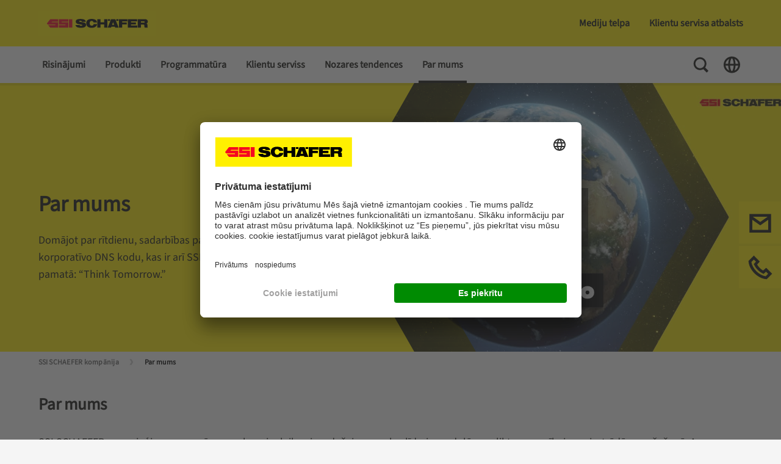

--- FILE ---
content_type: text/html;charset=UTF-8
request_url: https://www.ssi-schaefer.com/lv-lv/par-mums
body_size: 22208
content:
<!DOCTYPE html>
<!--[if lt IE 7]>      <html class="no-js lt-ie9 lt-ie8 lt-ie7" lang=""> <![endif]-->
<!--[if IE 7]>         <html class="no-js lt-ie9 lt-ie8" lang=""> <![endif]-->
<!--[if IE 8]>         <html class="no-js lt-ie9" lang=""> <![endif]-->
<!--[if gt IE 8]><!-->
<html class="no-js" lang="lv-LV" dir="ltr"    >
<!--<![endif]-->
<head >
<meta charset="UTF-8">
<title >SSI SCHAEFER - About us - global leader in intralogistics | SSI SCHAEFER</title>
<meta name="description" content="The SSI SCHAEFER Group is a global group of companies and one of the world&#39;s leading solution providers for modular storage and logistics systems.">
<meta property="og:description" content="The SSI SCHAEFER Group is a global group of companies and one of the world&#39;s leading solution providers for modular storage and logistics systems.">
<meta name="viewport" content="width=device-width, initial-scale=1, maximum-scale=1">
<meta name="google-site-verification" content="VuSAmOA9v8kpDEuK3WXtiWeW3JpiPRdsG5yERLvSK6o">
<meta property="og:title" content="SSI SCHAEFER - About us - global leader in intralogistics | SSI SCHAEFER">
<meta property="og:locale" content="lv_LV">
<meta property="og:type" content="website">
<meta property="og:site_name" content="">
<link rel="shortcut icon" href="/resource/blob/1330928/fef6d02601d0b8c01451b69da796221d/ssi-schaefer-favicon.ico" >
<link rel="canonical" href="https://www.ssi-schaefer.com/lv-lv/par-mums">
<meta name="robots" content="index,follow"/>
<link rel="alternate" hreflang="es-BR" href="https://www.ssi-schaefer.com/es-br/sobre-nosotros" title="spāņu (Brazīlija) | Spanish (Brazil)">
<link rel="alternate" hreflang="fr-BE" href="https://www.ssi-schaefer.com/fr-be/a-propos-de-nous" title="franču (Beļģija) | French (Belgium)">
<link rel="alternate" hreflang="en-CA" href="https://www.ssi-schaefer.com/en-ca/about-us" title="angļu (Kanāda) | English (Canada)">
<link rel="alternate" hreflang="pt-BR" href="https://www.ssi-schaefer.com/pt-br/sobre-nos" title="portugāļu (Brazīlija) | Portuguese (Brazil)">
<link rel="alternate" hreflang="de-AT" href="https://www.ssi-schaefer.com/de-at/ueber-uns" title="vācu (Austrija) | German (Austria)">
<link rel="alternate" hreflang="en-ZA" href="https://www.ssi-schaefer.com/en-za/about-us" title="angļu (Dienvidāfrikas Republika) | English (South Africa)">
<link rel="alternate" hreflang="en-AE" href="https://www.ssi-schaefer.com/en-ae/about-us" title="angļu (Apvienotie Arābu Emirāti) | English (United Arab Emirates)">
<link rel="alternate" hreflang="de-CH" href="https://www.ssi-schaefer.com/de-ch/ueber-uns" title="vācu (Šveice) | German (Switzerland)">
<link rel="alternate" hreflang="ko-KR" href="https://www.ssi-schaefer.com/ko-kr/%ED%9A%8C%EC%82%AC%EC%86%8C%EA%B0%9C" title="korejiešu (Dienvidkoreja) | Korean (South Korea)">
<link rel="alternate" hreflang="en-DE" href="https://www.ssi-schaefer.com/en-de/about-us" title="angļu (Vācija) | English (Germany)">
<link rel="alternate" hreflang="nl-BE" href="https://www.ssi-schaefer.com/nl-be/over-ons" title="holandiešu (Beļģija) | Dutch (Belgium)">
<link rel="alternate" hreflang="da-DK" href="https://www.ssi-schaefer.com/da-dk/about-us" title="dāņu (Dānija) | Danish (Denmark)">
<link rel="alternate" hreflang="no-NO" href="https://www.ssi-schaefer.com/no-no/om-oss" title="norvēģu (Norvēģija) | Norwegian (Norway)">
<link rel="alternate" hreflang="id-ID" href="https://www.ssi-schaefer.com/id-id/about-us" title="indonēziešu (Indonēzija) | Indonesian (Indonesia)">
<link rel="alternate" hreflang="ro-RO" href="https://www.ssi-schaefer.com/ro-ro/despre-noi" title="rumāņu (Rumānija) | Romanian (Romania)">
<link rel="alternate" hreflang="fr-FR" href="https://www.ssi-schaefer.com/fr-fr/a-propos-de-nous" title="franču (Francija) | French (France)">
<link rel="alternate" hreflang="fi-FI" href="https://www.ssi-schaefer.com/fi-fi/about-us" title="somu (Somija) | Finnish (Finland)">
<link rel="alternate" hreflang="es-ES" href="https://www.ssi-schaefer.com/es-es/empresa-intralogistica" title="spāņu (Spānija) | Spanish (Spain)">
<link rel="alternate" hreflang="pt-PT" href="https://www.ssi-schaefer.com/pt-pt/sobre-nos" title="portugāļu (Portugāle) | Portuguese (Portugal)">
<link rel="alternate" hreflang="it-IT" href="https://www.ssi-schaefer.com/it-it/chi-siamo" title="itāļu (Itālija) | Italian (Italy)">
<link rel="alternate" hreflang="pl-PL" href="https://www.ssi-schaefer.com/pl-pl/about-us" title="poļu (Polija) | Polish (Poland)">
<link rel="alternate" hreflang="tr-TR" href="https://www.ssi-schaefer.com/tr-tr/%C5%9Firket" title="turku (Turcija) | Turkish (Turkey)">
<link rel="alternate" hreflang="de-DE" href="https://www.ssi-schaefer.com/de-de/ueber-uns" title="vācu (Vācija) | German (Germany)">
<link rel="alternate" hreflang="hu-HU" href="https://www.ssi-schaefer.com/hu-hu/rolunk" title="ungāru (Ungārija) | Hungarian (Hungary)">
<link rel="alternate" hreflang="lv-LV" href="https://www.ssi-schaefer.com/lv-lv/par-mums" title="latviešu (Latvija) | Latvian (Latvia)">
<link rel="alternate" hreflang="nl-NL" href="https://www.ssi-schaefer.com/nl-nl/over-ons" title="holandiešu (Nīderlande) | Dutch (Netherlands)">
<link rel="alternate" hreflang="en-AU" href="https://www.ssi-schaefer.com/en-au/about-us" title="angļu (Austrālija) | English (Australia)">
<link rel="alternate" hreflang="en-GB" href="https://www.ssi-schaefer.com/en-gb/about-us" title="angļu (Apvienotā Karaliste) | English (United Kingdom)">
<link rel="alternate" hreflang="cs-CZ" href="https://www.ssi-schaefer.com/cs-cz/o-nas" title="čehu (Čehija) | Czech (Czechia)">
<link rel="alternate" hreflang="fr-CA" href="https://www.ssi-schaefer.com/fr-ca/a-propos-de-nous" title="franču (Kanāda) | French (Canada)">
<link rel="alternate" hreflang="sv-SE" href="https://www.ssi-schaefer.com/sv-se/om-oss" title="zviedru (Zviedrija) | Swedish (Sweden)">
<link rel="alternate" hreflang="en-US" href="https://www.ssi-schaefer.com/en-us/about-us" title="angļu (Amerikas Savienotās Valstis) | English (United States)">
<link rel="alternate" hreflang="fr-CH" href="https://www.ssi-schaefer.com/fr-ch/a-propos-de-nous" title="franču (Šveice) | French (Switzerland)">
<link rel="alternate" hreflang="zh-CN" href="https://www.ssi-schaefer.com/zh-cn/%E5%85%B3%E4%BA%8E%E6%88%91%E4%BB%AC" title="ķīniešu (Ķīna) | Chinese (China)">
<link rel="alternate" hreflang="sl-SI" href="https://www.ssi-schaefer.com/sl-si/about-us" title="slovēņu (Slovēnija) | Slovenian (Slovenia)">
<link rel="alternate" hreflang="en-TH" href="https://www.ssi-schaefer.com/en-asia/about-us">
<link rel="alternate" hreflang="en-MY" href="https://www.ssi-schaefer.com/en-asia/about-us">
<link rel="alternate" hreflang="en-SG" href="https://www.ssi-schaefer.com/en-asia/about-us">
<link rel="alternate" hreflang="en-PH" href="https://www.ssi-schaefer.com/en-asia/about-us">
<link rel="alternate" hreflang="en-HK" href="https://www.ssi-schaefer.com/en-asia/about-us">
<link rel="alternate" hreflang="en-IN" href="https://www.ssi-schaefer.com/en-asia/about-us">
<script>document.documentElement.className = document.documentElement.className.replace(/no-js/g, 'js');</script>
<!-- Google Tag Manager -->
<script>
(function(w,d,s,l,i){
w[l]=w[l]||[];w[l].push(
{'gtm.start': new Date().getTime(),event:'gtm.js'}
);
var f=d.getElementsByTagName(s)[0],
j=d.createElement(s),
dl=l!='dataLayer'?'&l='+l:'';
j.async=true;
j.src='https://www.googletagmanager.com/gtm.js?id='+i+dl;
f.parentNode.insertBefore(j,f);
})(window,document,'script','dataLayer', 'GTM-MJBXMXD');
</script>
<!-- End Google Tag Manager -->
<link rel="preload" href="/resource/crblob/1012090/11861970254c4a323856adaf9eb599d4/glyphicons-regular-woff2-data.woff2" as="font" type="font/woff2" crossorigin>
<link rel="preload" href="/resource/crblob/1012082/1009283cf3ce3f7700e758d11d4687a3/glyphicons-halflings-regular-woff2-data.woff2" as="font" type="font/woff2" crossorigin>
<link rel="preload" href="/resource/crblob/1012098/e03f95fa51708a6f4e63c17abcfcc793/glyphicons-social-regular-woff2-data.woff2" as="font" type="font/woff2" crossorigin>
<link rel="preload" href="/resource/crblob/1012074/eb2b6272156af7ed17bd9862294ea423/glyphicons-filetypes-regular-woff2-data.woff2" as="font" type="font/woff2" crossorigin>
<link rel="preload" href="/resource/crblob/1913930/4f597a12c9bfb3830f33cba0a97374c4/sourcesans3-variablefont-wght-ttf-data.ttf" as="font" type="font/ttf" crossorigin>
<link rel="stylesheet" href="/resource/css/1330928/0/d7953f4cfe26d60f6e1d1f24b2f8ce0f/body.css">
</head>
<body >
<!-- Google Tag Manager (noscript) -->
<noscript>
<iframe src="https://www.googletagmanager.com/ns.html?id=GTM-MJBXMXD"
height="0" width="0" style="display:none;visibility:hidden"></iframe>
</noscript>
<!-- End Google Tag Manager (noscript) -->
<header class="page-header" >
<div class="page-header__top">
<div class="container">
<div class="row">
<div class="col-lg-3 page-header__left-options">
<a href="/lv-lv" class="page-header__logo-link d-print-none">
<div class="logo">
<img src="/resource/crblob/480/a14c9a665a8272cc2b80687168a2e3d7/logo-ssi-schaefer-svg-data.svg" alt="SSI SCHAEFER Latvia"/>
</div>
</a>
<nav class="meta-nav meta-nav--mobile d-lg-none">
<ul class="meta-nav__list">
<li class="meta-nav__list-item">
<button class="meta-nav__toggle search-toggle">
<span class="visually-hidden">Toggle Search</span>
<svg class="meta-nav__toggle-icon search-toggle__icon search-toggle__icon--open" width="30" height="30" viewBox="0 0 30 30" fill="none" xmlns="http://www.w3.org/2000/svg">
<path fill-rule="evenodd" clip-rule="evenodd" d="M13.2607 2.76074C7.46175 2.76074 2.76074 7.46175 2.76074 13.2607C2.76074 19.0597 7.46175 23.7607 13.2607 23.7607C15.2559 23.7607 17.121 23.2043 18.7095 22.2381L24.2471 27.7757L27.0755 24.9473L21.6733 19.5451C22.9843 17.7929 23.7607 15.6175 23.7607 13.2607C23.7607 7.46175 19.0597 2.76074 13.2607 2.76074ZM5.76074 13.2607C5.76074 9.11861 9.11861 5.76074 13.2607 5.76074C17.4029 5.76074 20.7607 9.11861 20.7607 13.2607C20.7607 17.4029 17.4029 20.7607 13.2607 20.7607C9.11861 20.7607 5.76074 17.4029 5.76074 13.2607Z" fill="#12120D"/>
</svg>
<svg class="meta-nav__toggle-icon search-toggle__icon search-toggle__icon--close" width="30" height="30" viewBox="0 0 30 30" fill="none" xmlns="http://www.w3.org/2000/svg">
<path d="M12.1715 15L3.68629 23.4853L6.51471 26.3137L15 17.8284L23.4853 26.3138L26.3137 23.4853L17.8284 15L26.3137 6.51471L23.4853 3.68628L15 12.1716L6.51471 3.68634L3.68628 6.51477L12.1715 15Z" fill="#12120D"/>
</svg>
</button>
</li>
<li class="meta-nav__list-item">
<button class="meta-nav__toggle nav-toggle js-nav-toggle">
<span class="visually-hidden">Toggle Navigation</span>
<svg class="meta-nav__toggle-icon nav-toggle__icon" fill="none" xmlns="http://www.w3.org/2000/svg" viewBox="0 0 30 30"><path fill="#12120D" d="M3.75 5.724h22.5v3H3.75zM3.75 13.486h22.5v3H3.75zM3.75 21.248h22.5v3H3.75z"/></svg>
</button>
</li>
</ul>
</nav>
</div>
<div class="col-lg-9 page-header__right-options">
<nav class="quick-nav " >
<ul class="quick-nav__list list-unstyled">
<li class="quick-nav__item main-nav__list-item main-menu__list-item">
<a href="/lv-lv/mediju-telpa" class="quick-nav__link js-submenu-link">Mediju telpa</a>
<div class="sub-menu">
<div class="sub-menu__container">
<div class="container">
<ul class="main-nav__list row">
<li class="main-nav__list-item sub-menu__list-item--doorpage d-lg-none">
<a class="main-nav__list-link" href="/lv-lv/mediju-telpa">Mediju telpa</a>
</li>
<li class="main-nav__list-item sub-menu__list-item col-lg-3">
<a
class="main-nav__list-link "
href="/lv-lv/mediju-telpa/update">
Update - kompānijas informatīvais izdevums
</a>
</li>
<li class="main-nav__list-item sub-menu__list-item col-lg-3">
<a
class="main-nav__list-link "
href="/lv-lv/mediju-telpa/izstades-un-pasakumi">
Izstādes un pasākumi
</a>
</li>
<li class="main-nav__list-item sub-menu__list-item col-lg-3">
<a
class="main-nav__list-link "
href="/lv-lv/mediju-telpa/blogs">
Blogs
</a>
</li>
<li class="main-nav__list-item sub-menu__list-item col-lg-3">
<a
class="main-nav__list-link "
href="/lv-lv/mediju-telpa/jaunumi">
Ziņas &amp; Jaunumi
</a>
</li>
</ul>
</div>
</div>
</div> </li>
<li class="quick-nav__item">
<a href="/lv-lv/klientu-servisa-atbalsts" class="quick-nav__link">Klientu servisa atbalsts</a> </li>
</ul>
</nav>
<div class="page-header__search-toggle">
<button class="search-toggle">
<span class="visually-hidden">Toggle Search</span>
<svg class="search-toggle__icon search-toggle__icon--close" fill="none" xmlns="http://www.w3.org/2000/svg" viewBox="0 0 30 30">
<path fill="#12120D" d="m3.863 23.305 19.8-19.799 2.474 2.475L6.338 25.78z"/>
<path fill="#12120D" d="M26.137 23.305 6.337 3.506 3.864 5.981 23.662 25.78z"/>
</svg>
</button>
</div>
</div>
</div>
</div>
<div class="search-layer">
<div class="search-layer__container">
<div class="container">
<div class="row">
<div class="col-lg-8 offset-lg-2">
<form class="search-layer__form" id="ssisearchform-layer" method="get" action="/service/search/lv-lv/1330930" autocomplete="off" data-async='{"url":"/service/search/lv-lv/1330930","root-id":"1330928", "link-title":"Izvērstie rezultāti"}'>
<label for="ssisearchinput" class="visually-hidden">Kā varam jums palīdzēt?</label>
<input id="ssisearchinput" class="search-layer__input" type="text" name="query" placeholder="Kā varam jums palīdzēt?" />
<input type="hidden" name="doctypes" value="CMChannel">
<input type="hidden" name="doctypes" value="SsiProduct">
<input type="hidden" name="doctypes" value="CMDownload">
<input type="hidden" name="doctypes" value="SsiNews">
<input type="hidden" name="doctypes" value="SsiEvent">
<input type="hidden" name="doctypes" value="SsiVacancy">
<input type="hidden" name="sortcriteria" value="">
<button name="btnSubmit" class="search-layer__search-button">
<span class="visually-hidden">Search</span>
<svg class="search-layer__search-icon"
fill="none"
xmlns="http://www.w3.org/2000/svg"
viewBox="0 0 30 30">
<path fill-rule="evenodd"
clip-rule="evenodd"
d="M13.2607 22.2607C18.2313 22.2607 22.2607 18.2313 22.2607 13.2607C22.2607 8.29018 18.2313 4.26074 13.2607 4.26074C8.29018 4.26074 4.26074 8.29018 4.26074 13.2607C4.26074 18.2313 8.29018 22.2607 13.2607 22.2607Z"
stroke="#A0A0A0"
stroke-width="3"
stroke-miterlimit="10"
stroke-linecap="round"
stroke-linejoin="round"/>
<rect x="20.6384"
y="18.5103"
width="9.10338"
height="4"
transform="rotate(45 20.6384 18.5103)"
fill="#A0A0A0"/>
</svg>
</button>
</form>
<div class="search-layer__results">
<div class="search-layer__solr-container">
<div class="result-box"></div>
</div>
<button class="search-layer__results-cta">
<span>Izvērstie rezultāti</span>
<svg class="search-layer__results-cta-icon" fill="none" xmlns="http://www.w3.org/2000/svg" viewBox="0 0 30 30"><path d="M16.297 3H8.743l6.96 12.015L8.76 27h7.554l6.943-11.984L16.297 3Z" fill="#E3000F"></path></svg>
</button>
</div>
</div>
</div>
</div>
</div>
</div>
</div>
<div class="page-header__bottom">
<div class="page-header__bottom-container container">
<div class="page-header__nav-actions nav-actions d-lg-none">
<button class="nav-actions__button nav-actions__button--back js-nav-back">
<span class="visually-hidden">Back To Main Menu</span>
<svg class="nav-actions__button-icon" width="30" height="30" viewBox="0 0 30 30" fill="none" xmlns="http://www.w3.org/2000/svg">
<path d="M8.82937 12.1716L18.0208 2.9801L20.8493 5.80853L11.6578 15L20.8493 24.1915L18.0208 27.0199L8.82937 17.8284L8.82845 17.8293L6.00002 15.0009L6.00094 15L6.00003 14.9991L8.82846 12.1707L8.82937 12.1716Z" fill="#12120D"/>
</svg>
</button>
<button class="nav-actions__button nav-actions__button--close js-nav-toggle">
<span class="visually-hidden">Close Menu</span>
<svg class="nav-actions__button-icon" width="30" height="30" viewBox="0 0 30 30" fill="none" xmlns="http://www.w3.org/2000/svg">
<path d="M12.1715 15L3.68629 23.4853L6.51471 26.3137L15 17.8284L23.4853 26.3138L26.3137 23.4853L17.8284 15L26.3137 6.51471L23.4853 3.68628L15 12.1716L6.51471 3.68634L3.68628 6.51477L12.1715 15Z" fill="#12120D"/>
</svg>
</button>
</div>
<nav class="main-nav">
<ul class="main-nav__list main-menu" role="menu">
<li class="main-nav__list-item main-menu__list-item">
<a class="main-nav__list-link js-submenu-link " href="/lv-lv/risin%C4%81jumi">Risinājumi</a>
<div class="sub-menu">
<div class="sub-menu__container">
<div class="container">
<ul class="main-nav__list row">
<li class="main-nav__list-item sub-menu__list-item--doorpage d-lg-none">
<a class="main-nav__list-link " href="/lv-lv/risin%C4%81jumi">Risinājumi</a>
</li>
<li class="main-nav__list-item sub-menu__list-item col-lg-3">
<a class="main-nav__list-link " href="/lv-lv/risin%C4%81jumi/pec-procesa">Pēc procesa</a>
<ul class="main-nav__list tertiary-menu">
<li class="main-nav__list-item tertiary-menu__list-item">
<a class="main-nav__list-link " href="/lv-lv/risin%C4%81jumi/pec-procesa/pre%C4%8Du-sa%C5%86em%C5%A1ana">Preču saņemšana</a>
</li>
<li class="main-nav__list-item tertiary-menu__list-item">
<a class="main-nav__list-link " href="/lv-lv/risin%C4%81jumi/pec-procesa/pre%C4%8Du-p%C4%81rvieto%C5%A1ana">Preču pārvietošana</a>
</li>
<li class="main-nav__list-item tertiary-menu__list-item">
<a class="main-nav__list-link " href="/lv-lv/risin%C4%81jumi/pec-procesa/pre%C4%8Du-uzglab%C4%81%C5%A1ana">Preču uzglabāšana</a>
</li>
<li class="main-nav__list-item tertiary-menu__list-item">
<a class="main-nav__list-link " href="/lv-lv/risin%C4%81jumi/pec-procesa/pre%C4%8Du-komplekt%C4%93%C5%A1ana">Preču komplektēšana</a>
</li>
<li class="main-nav__list-item tertiary-menu__list-item">
<a class="main-nav__list-link " href="/lv-lv/risin%C4%81jumi/pec-procesa/pre%C4%8Du-nos%C5%ABt%C4%AB%C5%A1ana">Preču nosūtīšana</a>
</li>
<li class="main-nav__list-item tertiary-menu__list-item">
<a class="main-nav__list-link " href="/lv-lv/risin%C4%81jumi/pec-procesa/pre%C4%8Du-atgrie%C5%A1ana">Preču atgriešana</a>
</li>
</ul>
</li>
<li class="main-nav__list-item sub-menu__list-item col-lg-3">
<a class="main-nav__list-link " href="/lv-lv/risin%C4%81jumi/pec-intralogistikas-strategijas">Pēc intraloģistikas stratēģijas</a>
<ul class="main-nav__list tertiary-menu">
<li class="main-nav__list-item tertiary-menu__list-item">
<a class="main-nav__list-link " href="/lv-lv/risin%C4%81jumi/pec-intralogistikas-strategijas/noliktavas-automatiz%C4%81cija">Noliktavas automatizācija</a>
</li>
<li class="main-nav__list-item tertiary-menu__list-item">
<a class="main-nav__list-link " href="/lv-lv/risin%C4%81jumi/pec-intralogistikas-strategijas/auksta-tipa-noliktava">Aukstā tipa noliktava</a>
</li>
<li class="main-nav__list-item tertiary-menu__list-item">
<a class="main-nav__list-link " href="/lv-lv/risin%C4%81jumi/pec-intralogistikas-strategijas/e-komercija">E-komercija</a>
</li>
<li class="main-nav__list-item tertiary-menu__list-item">
<a class="main-nav__list-link " href="/lv-lv/risin%C4%81jumi/pec-intralogistikas-strategijas/daudzkanalu-izplatisana">Daudzkanālu izplatīšana</a>
</li>
<li class="main-nav__list-item tertiary-menu__list-item">
<a class="main-nav__list-link " href="/lv-lv/risin%C4%81jumi/pec-intralogistikas-strategijas/reverse-logistics">Reversā loģistika</a>
</li>
<li class="main-nav__list-item tertiary-menu__list-item">
<a class="main-nav__list-link " href="/lv-lv/risin%C4%81jumi/pec-intralogistikas-strategijas/logistikas-risinajumi-maziem-un-videjiem-uznemumiem">Risinājumi maziem un vidēji lieliem uzņēmumiem</a>
</li>
<li class="main-nav__list-item tertiary-menu__list-item">
<a class="main-nav__list-link " href="/lv-lv/risin%C4%81jumi/pec-intralogistikas-strategijas/kombin%C4%93tie-produktu-risin%C4%81jumi">Kombinētie produktu risinājumi</a>
</li>
</ul>
</li>
<li class="main-nav__list-item sub-menu__list-item col-lg-3">
<a class="main-nav__list-link " href="/lv-lv/risin%C4%81jumi/sadarbojoties">Sadarbojoties</a>
<ul class="main-nav__list tertiary-menu">
<li class="main-nav__list-item tertiary-menu__list-item">
<a class="main-nav__list-link " href="/lv-lv/risin%C4%81jumi/sadarbojoties/komponen%C5%A1u-pieg%C4%81d%C4%81t%C4%81js">Komponenšu piegādātājs</a>
</li>
<li class="main-nav__list-item tertiary-menu__list-item">
<a class="main-nav__list-link " href="/lv-lv/risin%C4%81jumi/sadarbojoties/%C4%A3ener%C4%81luz%C5%86%C4%93m%C4%93js">Ģenerāluzņēmējs</a>
</li>
<li class="main-nav__list-item tertiary-menu__list-item">
<a class="main-nav__list-link " href="/lv-lv/risin%C4%81jumi/sadarbojoties/pl%C4%81no%C5%A1ana-konsult%C4%93%C5%A1ana-un-simul%C4%81cija">Plānošana, konsultēšana un simulācija</a>
</li>
</ul>
</li>
<li class="main-nav__list-item sub-menu__list-item col-lg-3">
<a class="main-nav__list-link " href="/lv-lv/risin%C4%81jumi/pec-tirgus-sektora">Pēc tirgus sektora</a>
<ul class="main-nav__list tertiary-menu">
<li class="main-nav__list-item tertiary-menu__list-item">
<a class="main-nav__list-link " href="/lv-lv/risin%C4%81jumi/pec-tirgus-sektora/modes-industrija">Modes industrija</a>
</li>
<li class="main-nav__list-item tertiary-menu__list-item">
<a class="main-nav__list-link " href="/lv-lv/risin%C4%81jumi/pec-tirgus-sektora/partikas-un-dzerienu-rupnieciba">Pārtikas un dzērienu rūpniecība</a>
</li>
<li class="main-nav__list-item tertiary-menu__list-item">
<a class="main-nav__list-link " href="/lv-lv/risin%C4%81jumi/pec-tirgus-sektora/partikas-mazumtirdznieciba">Pārtikas mazumtirdzniecība</a>
</li>
<li class="main-nav__list-item tertiary-menu__list-item">
<a class="main-nav__list-link " href="/lv-lv/risin%C4%81jumi/pec-tirgus-sektora/farmacija-kosmetika">Farmācija un kosmētika</a>
</li>
<li class="main-nav__list-item tertiary-menu__list-item">
<a class="main-nav__list-link " href="/lv-lv/risin%C4%81jumi/pec-tirgus-sektora/rupniecibas-industrija">Rūpniecība</a>
</li>
<li class="main-nav__list-item tertiary-menu__list-item">
<a class="main-nav__list-link " href="/lv-lv/risin%C4%81jumi/pec-tirgus-sektora/mazumtirdznieciba-vairumtirdznieciba">Mazumtirdzniecība un vairumtirdzniecība</a>
</li>
</ul>
</li>
</ul>
</div>
</div>
</div>
</li>
<li class="main-nav__list-item main-menu__list-item">
<a class="main-nav__list-link js-submenu-link " href="/lv-lv/produkti">Produkti</a>
<div class="sub-menu">
<div class="sub-menu__container">
<div class="container">
<ul class="main-nav__list row">
<li class="main-nav__list-item sub-menu__list-item--doorpage d-lg-none">
<a class="main-nav__list-link " href="/lv-lv/produkti">Produkti</a>
</li>
<li class="main-nav__list-item sub-menu__list-item col-lg-3">
<a class="main-nav__list-link " href="/lv-lv/produkti/uzglabasanas-risinajumi">Uzglabāšanas risinājumi</a>
<ul class="main-nav__list tertiary-menu">
<li class="main-nav__list-item tertiary-menu__list-item">
<a class="main-nav__list-link " href="/lv-lv/produkti/uzglabasanas-risinajumi/manuala-precu-uzglabasana">Manuāla preču uzglabāšana</a>
</li>
<li class="main-nav__list-item tertiary-menu__list-item">
<a class="main-nav__list-link " href="/lv-lv/produkti/uzglabasanas-risinajumi/daleji-automatizeta-uzglabasana">Daļēji automatizēta uzglabāšana</a>
</li>
<li class="main-nav__list-item tertiary-menu__list-item">
<a class="main-nav__list-link " href="/lv-lv/produkti/uzglabasanas-risinajumi/automatizeta-precu-uzglabasana">Automatizēta preču uzglabāšana</a>
</li>
<li class="main-nav__list-item tertiary-menu__list-item">
<a class="main-nav__list-link " href="/lv-lv/produkti/uzglabasanas-risinajumi/noliktavas-plauktu-sistemas">Palešu plauktu sistēmas</a>
</li>
</ul>
</li>
<li class="main-nav__list-item sub-menu__list-item col-lg-3">
<a class="main-nav__list-link " href="/lv-lv/produkti/komplektesana-apstrade">Komplektēšana &amp; apstrāde</a>
<ul class="main-nav__list tertiary-menu">
<li class="main-nav__list-item tertiary-menu__list-item">
<a class="main-nav__list-link " href="/lv-lv/produkti/komplektesana-apstrade/manuala-precu-komplektesana">Manuāla preču komplektēšana</a>
</li>
<li class="main-nav__list-item tertiary-menu__list-item">
<a class="main-nav__list-link " href="/lv-lv/produkti/komplektesana-apstrade/daleji-automatizeta-precu-komplektesana">Daļēji automatizēta preču komplektēšana</a>
</li>
<li class="main-nav__list-item tertiary-menu__list-item">
<a class="main-nav__list-link " href="/lv-lv/produkti/komplektesana-apstrade/automatizeta-komplektesana">Automatizētā komplektēšana</a>
</li>
<li class="main-nav__list-item tertiary-menu__list-item">
<a class="main-nav__list-link " href="/lv-lv/produkti/komplektesana-apstrade/precu-apstrades-sistemas">Preču apstrādes sistēmas</a>
</li>
</ul>
</li>
<li class="main-nav__list-item sub-menu__list-item col-lg-3">
<a class="main-nav__list-link " href="/lv-lv/produkti/parvietosana-transportesana">Pārvietošana &amp; transportēšana</a>
<ul class="main-nav__list tertiary-menu">
<li class="main-nav__list-item tertiary-menu__list-item">
<a class="main-nav__list-link " href="/lv-lv/produkti/parvietosana-transportesana/iekarinamie-konveijeri">Iekarināmie konveijeri</a>
</li>
<li class="main-nav__list-item tertiary-menu__list-item">
<a class="main-nav__list-link " href="/lv-lv/produkti/parvietosana-transportesana/konveijeri-sikprecem">Konveijeri sīkprecēm</a>
</li>
<li class="main-nav__list-item tertiary-menu__list-item">
<a class="main-nav__list-link " href="/lv-lv/produkti/parvietosana-transportesana/konveijeri">Konveijeri</a>
</li>
<li class="main-nav__list-item tertiary-menu__list-item">
<a class="main-nav__list-link " href="/lv-lv/produkti/parvietosana-transportesana/automatiski-vadamas-transporta-sistemas">Automātiski vadāmās transportēšanas sistēmas (AGV)</a>
</li>
</ul>
</li>
</ul>
</div>
</div>
</div>
</li>
<li class="main-nav__list-item main-menu__list-item">
<a class="main-nav__list-link js-submenu-link " href="/lv-lv/programmatura">Programmatūra</a>
<div class="sub-menu">
<div class="sub-menu__container">
<div class="container">
<ul class="main-nav__list row">
<li class="main-nav__list-item sub-menu__list-item--doorpage d-lg-none">
<a class="main-nav__list-link " href="/lv-lv/programmatura">Programmatūra</a>
</li>
<li class="main-nav__list-item sub-menu__list-item col-lg-3">
<a class="main-nav__list-link " href="/lv-lv/programmatura/wamas-programmaturas-risinajumi">WAMAS programmatūras</a>
<ul class="main-nav__list tertiary-menu">
<li class="main-nav__list-item tertiary-menu__list-item">
<a class="main-nav__list-link " href="/lv-lv/programmatura/wamas-programmaturas-risinajumi/wms-noliktavas-vadibas-sistema">WAMAS WMS</a>
</li>
<li class="main-nav__list-item tertiary-menu__list-item">
<a class="main-nav__list-link " href="/lv-lv/programmatura/wamas-programmaturas-risinajumi/wcs-noliktavas-konroles-sistema">WAMAS WCS</a>
</li>
<li class="main-nav__list-item tertiary-menu__list-item">
<a class="main-nav__list-link " href="/lv-lv/programmatura/wamas-programmaturas-risinajumi/mfs-materialu-plusmas-kontroles-sistema">WAMAS MFS</a>
</li>
<li class="main-nav__list-item tertiary-menu__list-item">
<a class="main-nav__list-link " href="/lv-lv/programmatura/wamas-programmaturas-risinajumi/wamas-iekarinamiem-konveijeriem">WAMAS Overhead Conveyor programmatūra iekarināmiem konveijeriem</a>
</li>
<li class="main-nav__list-item tertiary-menu__list-item">
<a class="main-nav__list-link " href="/lv-lv/programmatura/wamas-programmaturas-risinajumi/robotikas-risinajumi">Robotikas risinājumi</a>
</li>
<li class="main-nav__list-item tertiary-menu__list-item">
<a class="main-nav__list-link " href="/lv-lv/programmatura/wamas-programmaturas-risinajumi/lift-store">Lift &amp; Store</a>
</li>
<li class="main-nav__list-item tertiary-menu__list-item">
<a class="main-nav__list-link " href="/lv-lv/programmatura/wamas-programmaturas-risinajumi/kontroles-centrs">Kontroles centrs</a>
</li>
<li class="main-nav__list-item tertiary-menu__list-item">
<a class="main-nav__list-link " href="/lv-lv/programmatura/wamas-programmaturas-risinajumi/wamas-entry-starta-komplekts">WAMAS Entry - Starta komplekts</a>
</li>
<li class="main-nav__list-item tertiary-menu__list-item">
<a class="main-nav__list-link " href="/lv-lv/programmatura/wamas-programmaturas-risinajumi/wamas-emulacijas-centrs">WAMAS Emulācijas centrs</a>
</li>
</ul>
</li>
<li class="main-nav__list-item sub-menu__list-item col-lg-3">
<a class="main-nav__list-link " href="/lv-lv/programmatura/sap-logistikas-risinajumi">SAP </a>
</li>
<li class="main-nav__list-item sub-menu__list-item col-lg-3">
<a class="main-nav__list-link " href="/lv-lv/programmatura/programmaturu-celvedis">Programmatūru ceļvedis</a>
</li>
</ul>
</div>
</div>
</div>
</li>
<li class="main-nav__list-item main-menu__list-item">
<a class="main-nav__list-link js-submenu-link " href="/lv-lv/klientu-serviss">Klientu serviss</a>
<div class="sub-menu">
<div class="sub-menu__container">
<div class="container">
<ul class="main-nav__list row">
<li class="main-nav__list-item sub-menu__list-item--doorpage d-lg-none">
<a class="main-nav__list-link " href="/lv-lv/klientu-serviss">Klientu serviss</a>
</li>
<li class="main-nav__list-item sub-menu__list-item col-lg-3">
<a class="main-nav__list-link " href="/lv-lv/klientu-serviss/operat%C4%ABv%C4%81-servisa-pakalpojumi">Operatīvā servisa pakalpojumi</a>
</li>
<li class="main-nav__list-item sub-menu__list-item col-lg-3">
<a class="main-nav__list-link " href="/lv-lv/klientu-serviss/profilaktisk%C4%81-servisa-pakalpojumi">Profilaktiskā servisa pakalpojumi</a>
</li>
<li class="main-nav__list-item sub-menu__list-item col-lg-3">
<a class="main-nav__list-link " href="/lv-lv/klientu-serviss/dz%C4%ABves-cikla-vad%C4%ABba">Dzīves cikla vadība</a>
</li>
<li class="main-nav__list-item sub-menu__list-item col-lg-3">
<a class="main-nav__list-link " href="/lv-lv/klientu-serviss/prognozejosa-apkope">Prognozējošā apkope</a>
</li>
<li class="main-nav__list-item sub-menu__list-item col-lg-3">
<a class="main-nav__list-link " href="/lv-lv/klientu-serviss/warehouse-safety-management">Noliktavas drošības vadība</a>
</li>
<li class="main-nav__list-item sub-menu__list-item col-lg-3">
<a class="main-nav__list-link " href="/lv-lv/klientu-serviss/drosa-attalinata-piekluve">Droša attālināta piekļuve</a>
</li>
</ul>
</div>
</div>
</div>
</li>
<li class="main-nav__list-item main-menu__list-item">
<a class="main-nav__list-link js-submenu-link " href="/lv-lv/nozares-tendences">Nozares tendences</a>
<div class="sub-menu">
<div class="sub-menu__container">
<div class="container">
<ul class="main-nav__list row">
<li class="main-nav__list-item sub-menu__list-item--doorpage d-lg-none">
<a class="main-nav__list-link " href="/lv-lv/nozares-tendences">Nozares tendences</a>
</li>
<li class="main-nav__list-item sub-menu__list-item col-lg-3">
<a class="main-nav__list-link " href="/lv-lv/nozares-tendences/labaka-prakse">Labākās prakses ceļvedis</a>
</li>
<li class="main-nav__list-item sub-menu__list-item col-lg-3">
<a class="main-nav__list-link " href="/lv-lv/nozares-tendences/tirgus-aktualitates">Tirgus aktualitātes</a>
<ul class="main-nav__list tertiary-menu">
<li class="main-nav__list-item tertiary-menu__list-item">
<a class="main-nav__list-link " href="/lv-lv/nozares-tendences/tirgus-aktualitates/all-you-need-to-know-about-predictive-maintenance">All About Predictive Maintenance</a>
</li>
</ul>
</li>
<li class="main-nav__list-item sub-menu__list-item col-lg-3">
<a class="main-nav__list-link " href="/lv-lv/nozares-tendences/realizetie-projekti">Realizētie projekti</a>
</li>
</ul>
</div>
</div>
</div>
</li>
<li class="main-nav__list-item main-menu__list-item">
<a class="main-nav__list-link js-submenu-link main-nav__list-link--active " href="/lv-lv/par-mums">Par mums</a>
<div class="sub-menu">
<div class="sub-menu__container">
<div class="container">
<ul class="main-nav__list row">
<li class="main-nav__list-item sub-menu__list-item--doorpage d-lg-none">
<a class="main-nav__list-link " href="/lv-lv/par-mums">Par mums</a>
</li>
<li class="main-nav__list-item sub-menu__list-item col-lg-3">
<a class="main-nav__list-link " href="/lv-lv/par-mums/karjera">Karjera</a>
</li>
<li class="main-nav__list-item sub-menu__list-item col-lg-3">
<a class="main-nav__list-link " href="/lv-lv/par-mums/ssi-schaefer-pasaul%C4%93">SSI SCHAEFER Grupa</a>
</li>
<li class="main-nav__list-item sub-menu__list-item col-lg-3">
<a class="main-nav__list-link " href="/lv-lv/par-mums/vertibas-strategija">Vērtības &amp; Stratēģija</a>
</li>
<li class="main-nav__list-item sub-menu__list-item col-lg-3">
<a class="main-nav__list-link " href="/lv-lv/par-mums/v%C4%93sture">Vēsture</a>
</li>
<li class="main-nav__list-item sub-menu__list-item col-lg-3">
<a class="main-nav__list-link " href="/lv-lv/ilgtsp%C4%93j%C4%ABgi%20risin%C4%81jumi">Ilgtspēja</a>
</li>
<li class="main-nav__list-item sub-menu__list-item col-lg-3">
<a class="main-nav__list-link " href="/lv-lv/par-mums/atbilstiba">Atbilstība</a>
</li>
<li class="main-nav__list-item sub-menu__list-item col-lg-3">
<a class="main-nav__list-link " href="/lv-lv/par-mums/fili%C4%81les">Filiāles</a>
</li>
<li class="main-nav__list-item sub-menu__list-item col-lg-3">
<a class="main-nav__list-link " href="/lv-lv/par-mums/kontakti">Sazināties ar SSI SCHAEFER LV</a>
</li>
<li class="main-nav__list-item sub-menu__list-item col-lg-3">
<a class="main-nav__list-link " href="/lv-lv/par-mums/ssi-insight-2025-en">Apmācību un pieredzes centrs</a>
</li>
</ul>
</div>
</div>
</div>
</li>
</ul>
</nav>
<nav class="quick-nav d-lg-none" >
<ul class="quick-nav__list list-unstyled">
<li class="quick-nav__item main-nav__list-item main-menu__list-item">
<a href="/lv-lv/mediju-telpa" class="quick-nav__link js-submenu-link">Mediju telpa</a>
<div class="sub-menu">
<div class="sub-menu__container">
<div class="container">
<ul class="main-nav__list row">
<li class="main-nav__list-item sub-menu__list-item--doorpage d-lg-none">
<a class="main-nav__list-link" href="/lv-lv/mediju-telpa">Mediju telpa</a>
</li>
<li class="main-nav__list-item sub-menu__list-item col-lg-3">
<a
class="main-nav__list-link "
href="/lv-lv/mediju-telpa/update">
Update - kompānijas informatīvais izdevums
</a>
</li>
<li class="main-nav__list-item sub-menu__list-item col-lg-3">
<a
class="main-nav__list-link "
href="/lv-lv/mediju-telpa/izstades-un-pasakumi">
Izstādes un pasākumi
</a>
</li>
<li class="main-nav__list-item sub-menu__list-item col-lg-3">
<a
class="main-nav__list-link "
href="/lv-lv/mediju-telpa/blogs">
Blogs
</a>
</li>
<li class="main-nav__list-item sub-menu__list-item col-lg-3">
<a
class="main-nav__list-link "
href="/lv-lv/mediju-telpa/jaunumi">
Ziņas &amp; Jaunumi
</a>
</li>
</ul>
</div>
</div>
</div> </li>
<li class="quick-nav__item">
<a href="/lv-lv/klientu-servisa-atbalsts" class="quick-nav__link">Klientu servisa atbalsts</a> </li>
</ul>
</nav>
<nav class="meta-nav">
<ul class="meta-nav__list">
<li class="meta-nav__list-item d-none d-lg-block">
<button class="meta-nav__toggle search-toggle">
<span class="visually-hidden">Toggle Search</span>
<svg class="meta-nav__toggle-icon search-toggle__icon" width="30" height="30" viewBox="0 0 30 30" fill="none" xmlns="http://www.w3.org/2000/svg">
<path fill-rule="evenodd" clip-rule="evenodd" d="M13.2607 2.76074C7.46175 2.76074 2.76074 7.46175 2.76074 13.2607C2.76074 19.0597 7.46175 23.7607 13.2607 23.7607C15.2559 23.7607 17.121 23.2043 18.7095 22.2381L24.2471 27.7757L27.0755 24.9473L21.6733 19.5451C22.9843 17.7929 23.7607 15.6175 23.7607 13.2607C23.7607 7.46175 19.0597 2.76074 13.2607 2.76074ZM5.76074 13.2607C5.76074 9.11861 9.11861 5.76074 13.2607 5.76074C17.4029 5.76074 20.7607 9.11861 20.7607 13.2607C20.7607 17.4029 17.4029 20.7607 13.2607 20.7607C9.11861 20.7607 5.76074 17.4029 5.76074 13.2607Z" fill="#12120D"/>
</svg>
</button>
</li>
<li class="meta-nav__list-item">
<button class="meta-nav__toggle language-toggle">
<span class="visually-hidden">Toggle Language Navigation</span>
<svg class="meta-nav__toggle-icon language-toggle__icon" width="30" height="30" viewBox="0 0 30 30" fill="none" xmlns="http://www.w3.org/2000/svg">
<path fill-rule="evenodd" clip-rule="evenodd" d="M15.4785 28.5425C22.9344 28.5425 28.9785 22.4983 28.9785 15.0425C28.9785 7.58664 22.9344 1.54248 15.4785 1.54248C8.02267 1.54248 1.97852 7.58664 1.97852 15.0425C1.97852 22.4983 8.02267 28.5425 15.4785 28.5425ZM11.1054 5.49368C7.92418 6.95299 5.59796 9.95529 5.08485 13.5425H9.51178C9.63965 10.6778 10.1308 8.06045 10.892 6.03051C10.9603 5.84852 11.0314 5.66939 11.1054 5.49368ZM15.4785 4.54248C15.4402 4.54248 15.2242 4.55781 14.8493 4.98061C14.476 5.40166 14.0713 6.0965 13.701 7.08388C13.0827 8.73271 12.6408 10.9806 12.515 13.5425H18.442C18.3162 10.9806 17.8743 8.73271 17.256 7.08388C16.8857 6.0965 16.481 5.40166 16.1077 4.98061C15.7329 4.55781 15.5168 4.54248 15.4785 4.54248ZM21.4453 13.5425C21.3174 10.6778 20.8262 8.06045 20.065 6.03051C19.9967 5.84852 19.9256 5.66939 19.8516 5.49368C23.0328 6.95299 25.3591 9.95529 25.8722 13.5425H21.4453ZM18.442 16.5425H12.515C12.6408 19.1043 13.0827 21.3523 13.701 23.0011C14.0713 23.9885 14.476 24.6833 14.8493 25.1044C15.2242 25.5271 15.4402 25.5425 15.4785 25.5425C15.5168 25.5425 15.7329 25.5271 16.1077 25.1044C16.481 24.6833 16.8857 23.9885 17.256 23.0011C17.8743 21.3523 18.3162 19.1043 18.442 16.5425ZM19.8516 24.5913C19.9256 24.4156 19.9967 24.2364 20.065 24.0544C20.8262 22.0245 21.3174 19.4072 21.4453 16.5425H25.8722C25.3591 20.1297 23.0329 23.132 19.8516 24.5913ZM11.1054 24.5913C11.0314 24.4156 10.9603 24.2364 10.892 24.0544C10.1308 22.0245 9.63965 19.4072 9.51178 16.5425H5.08485C5.59796 20.1297 7.92418 23.132 11.1054 24.5913Z" fill="#12120D"/>
</svg>
</button>
<nav class="language-nav">
<div class="container">
<ul class="language-nav__menu row" role="menu">
<li class="language-nav__item language-nav__item--label d-lg-none">Language</li>
<li class="language-nav__item col-lg-3">
<div class="language-nav__label">Corporate Site</div>
<ul class="language-nav__languages">
<li class="language-nav__language">
<a href="https://www.ssi-schaefer.com/en-de/about-us"
class="language-nav__link ">English</a>
</li>
<li class="language-nav__language">
<a href="https://www.ssi-schaefer.com/de-de/ueber-uns"
class="language-nav__link ">German</a>
</li>
</ul>
</li>
</ul>
<ul class="language-nav__menu row" role="menu">
<li class="language-nav__item col-lg-3">
<div class="language-nav__label"> Australia</div>
<ul class="language-nav__languages">
<li class="language-nav__language">
<a href="https://www.ssi-schaefer.com/en-au/about-us"
class="language-nav__link ">English</a>
</li>
</ul>
</li>
<li class="language-nav__item col-lg-3">
<div class="language-nav__label"> Austria</div>
<ul class="language-nav__languages">
<li class="language-nav__language">
<a href="https://www.ssi-schaefer.com/de-at/ueber-uns"
class="language-nav__link ">German</a>
</li>
</ul>
</li>
<li class="language-nav__item col-lg-3">
<div class="language-nav__label"> Belgium</div>
<ul class="language-nav__languages">
<li class="language-nav__language">
<a href="https://www.ssi-schaefer.com/nl-be/over-ons"
class="language-nav__link ">Dutch</a>
</li>
<li class="language-nav__language">
<a href="https://www.ssi-schaefer.com/fr-be/a-propos-de-nous"
class="language-nav__link ">French</a>
</li>
</ul>
</li>
<li class="language-nav__item col-lg-3">
<div class="language-nav__label"> Canada</div>
<ul class="language-nav__languages">
<li class="language-nav__language">
<a href="https://www.ssi-schaefer.com/en-ca/about-us"
class="language-nav__link ">English</a>
</li>
<li class="language-nav__language">
<a href="https://www.ssi-schaefer.com/fr-ca/a-propos-de-nous"
class="language-nav__link ">French</a>
</li>
</ul>
</li>
<li class="language-nav__item col-lg-3">
<div class="language-nav__label"> China</div>
<ul class="language-nav__languages">
<li class="language-nav__language">
<a href="https://www.ssi-schaefer.com/zh-cn/%E5%85%B3%E4%BA%8E%E6%88%91%E4%BB%AC"
class="language-nav__link ">Chinese</a>
</li>
</ul>
</li>
<li class="language-nav__item col-lg-3">
<div class="language-nav__label"> Czechia</div>
<ul class="language-nav__languages">
<li class="language-nav__language">
<a href="https://www.ssi-schaefer.com/cs-cz/o-nas"
class="language-nav__link ">Czech</a>
</li>
</ul>
</li>
<li class="language-nav__item col-lg-3">
<div class="language-nav__label"> Denmark</div>
<ul class="language-nav__languages">
<li class="language-nav__language">
<a href="https://www.ssi-schaefer.com/da-dk/about-us"
class="language-nav__link ">Danish</a>
</li>
</ul>
</li>
<li class="language-nav__item col-lg-3">
<div class="language-nav__label"> Finland</div>
<ul class="language-nav__languages">
<li class="language-nav__language">
<a href="https://www.ssi-schaefer.com/fi-fi/about-us"
class="language-nav__link ">Finnish</a>
</li>
</ul>
</li>
<li class="language-nav__item col-lg-3">
<div class="language-nav__label"> France</div>
<ul class="language-nav__languages">
<li class="language-nav__language">
<a href="https://www.ssi-schaefer.com/fr-fr/a-propos-de-nous"
class="language-nav__link ">French</a>
</li>
</ul>
</li>
<li class="language-nav__item col-lg-3">
<div class="language-nav__label"> Germany</div>
<ul class="language-nav__languages">
<li class="language-nav__language">
<a href="https://www.ssi-schaefer.com/en-de/about-us"
class="language-nav__link ">English</a>
</li>
<li class="language-nav__language">
<a href="https://www.ssi-schaefer.com/de-de/ueber-uns"
class="language-nav__link ">German</a>
</li>
</ul>
</li>
<li class="language-nav__item col-lg-3">
<div class="language-nav__label"> Hong Kong SAR China</div>
<ul class="language-nav__languages">
<li class="language-nav__language">
<a href="https://www.ssi-schaefer.com/en-asia/about-us"
class="language-nav__link ">English</a>
</li>
</ul>
</li>
<li class="language-nav__item col-lg-3">
<div class="language-nav__label"> Hungary</div>
<ul class="language-nav__languages">
<li class="language-nav__language">
<a href="https://www.ssi-schaefer.com/hu-hu/rolunk"
class="language-nav__link ">Hungarian</a>
</li>
</ul>
</li>
<li class="language-nav__item col-lg-3">
<div class="language-nav__label"> India</div>
<ul class="language-nav__languages">
<li class="language-nav__language">
<a href="https://www.ssi-schaefer.com/en-asia/about-us"
class="language-nav__link ">English</a>
</li>
</ul>
</li>
<li class="language-nav__item col-lg-3">
<div class="language-nav__label"> Indonesia</div>
<ul class="language-nav__languages">
<li class="language-nav__language">
<a href="https://www.ssi-schaefer.com/id-id/about-us"
class="language-nav__link ">Indonesian</a>
</li>
</ul>
</li>
<li class="language-nav__item col-lg-3">
<div class="language-nav__label"> Italy</div>
<ul class="language-nav__languages">
<li class="language-nav__language">
<a href="https://www.ssi-schaefer.com/it-it/chi-siamo"
class="language-nav__link ">Italian</a>
</li>
</ul>
</li>
<li class="language-nav__item col-lg-3">
<div class="language-nav__label"> Latin America</div>
<ul class="language-nav__languages">
<li class="language-nav__language">
<a href="https://www.ssi-schaefer.com/pt-br/sobre-nos"
class="language-nav__link ">Portuguese</a>
</li>
<li class="language-nav__language">
<a href="https://www.ssi-schaefer.com/es-br/sobre-nosotros"
class="language-nav__link ">Spanish</a>
</li>
</ul>
</li>
<li class="language-nav__item col-lg-3">
<div class="language-nav__label"> Latvia</div>
<ul class="language-nav__languages">
<li class="language-nav__language">
<a href="/lv-lv/par-mums"
class="language-nav__link language-nav__link--active">Latvian</a>
</li>
</ul>
</li>
<li class="language-nav__item col-lg-3">
<div class="language-nav__label"> MEA</div>
<ul class="language-nav__languages">
<li class="language-nav__language">
<a href="https://www.ssi-schaefer.com/en-ae/about-us"
class="language-nav__link ">English</a>
</li>
</ul>
</li>
<li class="language-nav__item col-lg-3">
<div class="language-nav__label"> Malaysia</div>
<ul class="language-nav__languages">
<li class="language-nav__language">
<a href="https://www.ssi-schaefer.com/en-asia/about-us"
class="language-nav__link ">English</a>
</li>
</ul>
</li>
<li class="language-nav__item col-lg-3">
<div class="language-nav__label"> Netherlands</div>
<ul class="language-nav__languages">
<li class="language-nav__language">
<a href="https://www.ssi-schaefer.com/nl-nl/over-ons"
class="language-nav__link ">Dutch</a>
</li>
</ul>
</li>
<li class="language-nav__item col-lg-3">
<div class="language-nav__label"> Norway</div>
<ul class="language-nav__languages">
<li class="language-nav__language">
<a href="https://www.ssi-schaefer.com/no-no/om-oss"
class="language-nav__link ">Norwegian</a>
</li>
</ul>
</li>
<li class="language-nav__item col-lg-3">
<div class="language-nav__label"> Philippines</div>
<ul class="language-nav__languages">
<li class="language-nav__language">
<a href="https://www.ssi-schaefer.com/en-asia/about-us"
class="language-nav__link ">English</a>
</li>
</ul>
</li>
<li class="language-nav__item col-lg-3">
<div class="language-nav__label"> Poland</div>
<ul class="language-nav__languages">
<li class="language-nav__language">
<a href="https://www.ssi-schaefer.com/pl-pl/about-us"
class="language-nav__link ">Polish</a>
</li>
</ul>
</li>
<li class="language-nav__item col-lg-3">
<div class="language-nav__label"> Portugal</div>
<ul class="language-nav__languages">
<li class="language-nav__language">
<a href="https://www.ssi-schaefer.com/pt-pt/sobre-nos"
class="language-nav__link ">Portuguese</a>
</li>
</ul>
</li>
<li class="language-nav__item col-lg-3">
<div class="language-nav__label"> Romania</div>
<ul class="language-nav__languages">
<li class="language-nav__language">
<a href="https://www.ssi-schaefer.com/ro-ro/despre-noi"
class="language-nav__link ">Romanian</a>
</li>
</ul>
</li>
<li class="language-nav__item col-lg-3">
<div class="language-nav__label"> Singapore</div>
<ul class="language-nav__languages">
<li class="language-nav__language">
<a href="https://www.ssi-schaefer.com/en-asia/about-us"
class="language-nav__link ">English</a>
</li>
</ul>
</li>
<li class="language-nav__item col-lg-3">
<div class="language-nav__label"> Slovenia</div>
<ul class="language-nav__languages">
<li class="language-nav__language">
<a href="https://www.ssi-schaefer.com/sl-si/about-us"
class="language-nav__link ">Slovenian</a>
</li>
</ul>
</li>
<li class="language-nav__item col-lg-3">
<div class="language-nav__label"> South Africa</div>
<ul class="language-nav__languages">
<li class="language-nav__language">
<a href="https://www.ssi-schaefer.com/en-za/about-us"
class="language-nav__link ">English</a>
</li>
</ul>
</li>
<li class="language-nav__item col-lg-3">
<div class="language-nav__label"> South Korea</div>
<ul class="language-nav__languages">
<li class="language-nav__language">
<a href="https://www.ssi-schaefer.com/ko-kr/%ED%9A%8C%EC%82%AC%EC%86%8C%EA%B0%9C"
class="language-nav__link ">Korean</a>
</li>
</ul>
</li>
<li class="language-nav__item col-lg-3">
<div class="language-nav__label"> Spain</div>
<ul class="language-nav__languages">
<li class="language-nav__language">
<a href="https://www.ssi-schaefer.com/es-es/empresa-intralogistica"
class="language-nav__link ">Spanish</a>
</li>
</ul>
</li>
<li class="language-nav__item col-lg-3">
<div class="language-nav__label"> Sweden</div>
<ul class="language-nav__languages">
<li class="language-nav__language">
<a href="https://www.ssi-schaefer.com/sv-se/om-oss"
class="language-nav__link ">Swedish</a>
</li>
</ul>
</li>
<li class="language-nav__item col-lg-3">
<div class="language-nav__label"> Switzerland</div>
<ul class="language-nav__languages">
<li class="language-nav__language">
<a href="https://www.ssi-schaefer.com/fr-ch/a-propos-de-nous"
class="language-nav__link ">French</a>
</li>
<li class="language-nav__language">
<a href="https://www.ssi-schaefer.com/de-ch/ueber-uns"
class="language-nav__link ">German</a>
</li>
</ul>
</li>
<li class="language-nav__item col-lg-3">
<div class="language-nav__label"> Taiwan</div>
<ul class="language-nav__languages">
<li class="language-nav__language">
<a href="https://www.ssi-schaefer.com/en-asia/about-us"
class="language-nav__link ">English</a>
</li>
</ul>
</li>
<li class="language-nav__item col-lg-3">
<div class="language-nav__label"> Thailand</div>
<ul class="language-nav__languages">
<li class="language-nav__language">
<a href="https://www.ssi-schaefer.com/en-asia/about-us"
class="language-nav__link ">English</a>
</li>
</ul>
</li>
<li class="language-nav__item col-lg-3">
<div class="language-nav__label"> Turkey</div>
<ul class="language-nav__languages">
<li class="language-nav__language">
<a href="https://www.ssi-schaefer.com/tr-tr/%C5%9Firket"
class="language-nav__link ">Turkish</a>
</li>
</ul>
</li>
<li class="language-nav__item col-lg-3">
<div class="language-nav__label"> United Arab Emirates</div>
<ul class="language-nav__languages">
<li class="language-nav__language">
<a href="https://www.ssi-schaefer.com/en-ae/about-us"
class="language-nav__link ">English</a>
</li>
</ul>
</li>
<li class="language-nav__item col-lg-3">
<div class="language-nav__label"> United Kingdom</div>
<ul class="language-nav__languages">
<li class="language-nav__language">
<a href="https://www.ssi-schaefer.com/en-gb/about-us"
class="language-nav__link ">English</a>
</li>
</ul>
</li>
<li class="language-nav__item col-lg-3">
<div class="language-nav__label"> United States</div>
<ul class="language-nav__languages">
<li class="language-nav__language">
<a href="https://www.ssi-schaefer.com/en-us/about-us"
class="language-nav__link ">English</a>
</li>
</ul>
</li>
</ul>
</div>
</nav>
</li>
</ul>
</nav>
</div>
</div>
</header><div class="hero-banner" >
<div class="hero-banner__container">
<div class="container">
<div class="hero-banner__teaser" >
<div class="row">
<div class="col-md-5">
<div class="hero-banner__teaser-box">
<h1 class="hero-banner__headline" >
Par mums </h1>
<p class="hero-banner__text" >
Domājot par rītdienu, sadarbības partneri nosaka mūsu korporatīvo DNS kodu, kas ir arī SSI SCHAEFER filozofijas pamatā:
“Think Tomorrow.”
</p>
</div>
</div>
</div>
<div class="hero-banner__media-box">
<div class="hero-banner__video-box ratio js-video-play" >
<div id="cm-video-1-8pbnm0qmy51h143sscxe0sjyw"
class="ssi-youtube-player ssi-youtube-player--thumb"
data-title="SSI SCHAEFER - par zīmolu"
data-youtube-id="https://www.youtube-nocookie.com/embed/zCS7YebbUlY"
data-youtube-src="//www.youtube-nocookie.com/embed/zCS7YebbUlY?wmode=opaque&amp;enablejsapi=1&amp;rel=0&amp;autoplay=1&amp;mute=0"
data-cm-play-button=".js-video-play"
data-filter
>
<div class="ssi-youtube-player__box">
<button class="ssi-youtube-player__btn btn-play">
<svg class="btn-play__icon" fill="none" xmlns="http://www.w3.org/2000/svg" viewBox="0 0 64 65"><path d="M17.067 7.124v51.2l35.533-25.6-35.533-25.6Z" fill="#fff"/></svg>
</button>
</div>
</div></div> </div>
</div> </div>
</div>
</div><div class="container content-container">
<div class="row breadcrumb-wrapper">
<div class="col-12">
<nav aria-label="breadcrumb">
<ol class="breadcrumb">
<li class="breadcrumb__item breadcrumb-item">
<a class="breadcrumb__link" href="/lv-lv" >
SSI SCHAEFER kompānija
</a>
</li>
<li class="breadcrumb__item breadcrumb-item breadcrumb__item__current">
<label>Par mums</label>
</li>
</ol>
</nav>
</div>
</div>
</div><!-- Homepage container -->
<div class="container content-container" >
<!-- Current Placement Name: placement1 -->
<!-- Detail Content -->
<div class="row" >
<div class="col-12">
<div class="container-content dividing-content">
<div class="content-main">
<div class="row">
<div class="col-12">
<div class="text-teaser text-teaser-intro">
<div class="teaser-text" >
<h2 class="heading-2" >
Par mums </h2>
<p>SSI SCHAEFER grupa ir ģimenes uzņēmums, kas vienlaikus ir vadošais pasaules līderis modulāro noliktavas aprīkojumu izstrādē un ražošanā. Ar izstrādātajām inovatīvām tehnoloģijām un programmatūras iespējām mēs sniedzam iespēju klientiem palielināt noliktavas veiktspēju, komplektācijas un transporta procesu efektivitāti, un ilgtspējību, lai veidotu intraloģistikas nākotni saskaņā ar uzņēmuma moto "<em>Think Tomorrow</em>" ("Domā par rītdienu").</p> </div>
</div>
</div>
</div>
</div>
</div>
</div>
</div></div><!-- Homepage container -->
<div class="container content-container" >
<div class="container-content dividing-content mobile-only" >
<div class="content-main">
<div class="row">
<div class="col-12">
<div class="text-teaser">
<div class="teaser-text" >
<h2 class="heading-2" >
Mūsu misija veiksmīgai nākotnei </h2>
<p>2021. gadā mēs pilnveidojām uzņemuma misijas un vīzijas ziņojumu, kas mūs pavada ikdienas darbībā un veido pamatu mūsu uzsāktajam SSI stratēģijas ceļvedim kā 2023. gadam, tā turpmākajiem gadiem.</p><p><strong>VĪZIJA</strong><br/>Kā vadošais tehnoloģiju līderis <strong>mēs nodrošinām</strong> ilgtspējīgus dažādu preču un koncepciju risinājumus, balstoties uz modernās urbanizētās sabiedrības pieprasījumu.   Klientu apmierinātība ļauj mums novērtēt mūsu darba ieguldījumu un kvalitāti. </p><p><strong>MISIJA</strong><br/>Kā ģimenes uzņēmums <strong>mēs esam apņēmušies veidot</strong> nākotni neatkarīgi un ar pragmatisku pieeju. Mēs iestājamies par uzticamu ilgtermiņa sadarbību ar klientiem, kuriem arī ir svarīgas tādas pamatvērtības kā cieņa. Tikai tā mēs varam kopīgi īstenot izmaiņas un, visu resursu pārvaldībā, koncentrēties uz ilgtspējību.</p><p><strong>VĒRTĪBAS</strong><br/>Kā ģimenes uzņēmums <strong>mēs paļaujamies uz</strong> neatkarīgu un pragmatisku nākotnes dizainu. Mēs iestājamies par uzticamu ilgtermiņa sadarbību ar klientiem, kuriem arī ir svarīga atzinība. Tas ir vienīgais veids, kā mēs varam kopīgi īstenot izmaiņas un koncentrēties uz ilgtspējību.</p> </div>
</div>
</div>
</div>
</div>
</div><div class="divider-teaser" >
<div class="container-content dividing-content">
<div class="divider-teaser__container divider-teaser__container--left">
<div class="row">
<div class="col-md-6">
<div class="divider-teaser__teaser">
<h3 class="divider-teaser__headline heading-3" >Korporatīvā struktūra</h3>
<p class="divider-teaser__copy" >
Uzņēmuma &quot;Fritz-Schäfer fabrikmäßige Herstellung von Blechwaren aller Art&quot; dibināšana 1937. gadā lika pamatu ģimenes uzņēmuma vēsturei un tā veiksmīgajai attīstībai, kļūstot par vienu no lielākajiem intraloģistikas pakalpojumu sniedzējiem pasaulē. SSI SCHAEFER grupas mātes uzņēmums ir SSI SCHÄFER GMBH &amp; CO KG, kura bāzes mītne atrodas Noinkirhenē, Vācijā. Tāpat pasaulē darbojas aptuveni 80 meitasuzņēmumu un septiņas produktu ražošanas vietas. Grupa veiksmīgi darbojas sešos reģionos (APAC &amp; MEA, Ziemeļeiropa, Viduseiropa, Dienvideiropa, Ziemeļamerika un Latīņamerika) un nodarbina vairāk nekā 8800 cilvēku. 2024. finanšu gadā SSI SCHAEFER sasniedza 2 miljardu eiro lielus ieņēmumus.<br>
</p>
</div>
</div>
<div class="col-md-6 order-first ">
<div class="divider-teaser__media">
<div class="divider-teaser__picture-box ratio ratio-xs-3x2"
>
<picture>
<source media="(min-width: 992px)" srcset="/resource/image/1325714/landscape_ratio3x2/540/0/746478683784178e115b838ad0f954d0/3245866DAA27A14C8F032FCEF0268F15/innovations-and-trends-in-material-handling-and-logistics-dam-image-en-1809-.jpg 1x, /resource/image/1325714/landscape_ratio3x2/1080/0/f05edeed9a36f105aa1249c87ed83e9b/4E1ECA52EFF9E90A6B84735F80A82509/innovations-and-trends-in-material-handling-and-logistics-dam-image-en-1809-.jpg 2x" />
<source media="(min-width: 768px)" srcset="/resource/image/1325714/landscape_ratio3x2/961/0/67a14ce2c080990f5df1794c0d3cf171/CD16272E6416DFCB47EB416F2E715135/innovations-and-trends-in-material-handling-and-logistics-dam-image-en-1809-.jpg 1x, /resource/image/1325714/landscape_ratio3x2/1922/0/20e8b699b32cb430a0d72c2652fe5d64/6504FD1AEF931433195A0FF8D03A9B3F/innovations-and-trends-in-material-handling-and-logistics-dam-image-en-1809-.jpg 2x" />
<source media="(min-width: 544px)" srcset="/resource/image/1325714/landscape_ratio3x2/737/0/6b0cd0f0cfe390ff2507379dec57d3c2/FE1369E1F6A9CFB75DFBCFD7E28CE6BD/innovations-and-trends-in-material-handling-and-logistics-dam-image-en-1809-.jpg 1x, /resource/image/1325714/landscape_ratio3x2/1474/0/1fadf865c5bbdd570a0597c5c95d7c3e/F9934040505C797DE57BB7559CFEE7D8/innovations-and-trends-in-material-handling-and-logistics-dam-image-en-1809-.jpg 2x" />
<source media="(min-width: 375px)" srcset="/resource/image/1325714/landscape_ratio3x2/513/0/9dd0f06768af65139c694e17a97d8f1d/57C69FEF74650414C8E40351D2BF3729/innovations-and-trends-in-material-handling-and-logistics-dam-image-en-1809-.jpg 1x, /resource/image/1325714/landscape_ratio3x2/1026/0/66126938600569b054c21ef2a354bf47/4F4DC71A904789901A3E7E9DEEA3ABD2/innovations-and-trends-in-material-handling-and-logistics-dam-image-en-1809-.jpg 2x" />
<img src="/resource/image/1325714/landscape_ratio3x2/344/0/4be2ac1d0ab3e98c45f072421b5afb9/DDED1BD3E7722F00E19ECCE19B8FA236/innovations-and-trends-in-material-handling-and-logistics-dam-image-en-1809-.jpg" loading="lazy"
alt="Innovations and Trends in material handling and logistics"
title="Innovations and Trends in material handling and logistics | © GettyImages"
class="cm-media divider-teaser__picture"
/>
</picture>
</div> </div>
</div>
</div>
</div>
</div>
</div><div class="container-content dividing-content mobile-only" >
<div class="content-main">
<div class="row">
<div class="col-12">
<div class="text-teaser">
<div class="teaser-text" >
<h2 class="heading-2" >
Vadība </h2>
<p></p><p>SSI SCHAEFER grupas valde sastāv no diviem valdes locekļiem, kurā ir <strong>izpilddirektors Pīters Edelmans</strong> (Peter Edelmann) un<strong> finanšu direktors Olafs Hedens</strong> (Olaf Hedden). Uzņēmums 2020. gadā ieviesa vadības matricas struktūru, kas nosaka, ka zem tās ir strukturētas 14 dažādas grupas funkcijas, no kurām katra ir atbildīga par stratēģisko un administratīvo vadību un atskaitās attiecīgajam valdes loceklim, atkarībā no savas kompetences jomas.</p> </div>
</div>
</div>
</div>
</div>
</div><div class="divider-teaser" >
<div class="container-content dividing-content">
<div class="divider-teaser__container">
<div class="row">
<div class="col-md-6">
<div class="divider-teaser__teaser">
<h3 class="divider-teaser__headline heading-3" >Biznesa modelis</h3>
<p class="divider-teaser__copy" >
SSI SCHAEFER ir starp pirmajiem, ar ko konsultēties par intraloģistikas risinājumiem, ieskaitot programmatūru. SSI SCHAEFER arbs ar inovatīvām tehnoloģijām un programmatūrām, sniedz iespēju sadarbības klientiem palielināt noliktavu ikdienas veiktspēju, komplektācijas un transporta procesu efektivitāti un ilgtspējību. No pilnībā automatizētām noliktavām ar individuāliem servisa un uzturēšanas piedāvājumiem līdz manuālām un daļēji automatizētām sistēmām, mēs piedāvājam rentablus intraloģistikas risinājumus no viena avota kā maziem un vidējiem uzņēmumiem, tā arī lielām kompānijām. SSI SCHAEFER grupa ir sadalīta biznesa vienībās: Loģistikas risinājumi, Produkti un aprīkojums, kā arī Klientu apkalpošana. SSI SCHAEFER Plastics uzņēmums ir arī eksperts ilgtspējīgu konteineru sistēmu un pielāgotu iepakojumu konstrukciju izstrādē, kā arī risinājumos atkritumu un pārstrādes vadībai.<br>
</p>
</div>
</div>
<div class="col-md-6 order-first order-md-last">
<div class="divider-teaser__media">
<div class="divider-teaser__picture-box ratio ratio-xs-3x2"
>
<picture>
<source media="(min-width: 992px)" srcset="/resource/image/1326050/landscape_ratio3x2/540/0/ddc817f8367222874c9c2208c33ad878/A8F4EF2CE89A07489396729655F7DCD8/hochregallager-und-regalbediengeraet-exyz-dam-image-en-15814-.jpg 1x, /resource/image/1326050/landscape_ratio3x2/1080/0/87257674827986b93bd97999b53c97a6/C6705FDEA1269CB257198AA13420F7B4/hochregallager-und-regalbediengeraet-exyz-dam-image-en-15814-.jpg 2x" />
<source media="(min-width: 768px)" srcset="/resource/image/1326050/landscape_ratio3x2/961/0/35288f94322e66e207aceb5c8f11d4bd/345EB4A8E62D72EFE6FA309195E62BCA/hochregallager-und-regalbediengeraet-exyz-dam-image-en-15814-.jpg 1x, /resource/image/1326050/landscape_ratio3x2/1922/0/18881b369857f0516e763fb272d5ef1f/6775D2149E586885B782FE24AA1A021F/hochregallager-und-regalbediengeraet-exyz-dam-image-en-15814-.jpg 2x" />
<source media="(min-width: 544px)" srcset="/resource/image/1326050/landscape_ratio3x2/737/0/d25d67bae33b392898e97fa94ed66528/B392102FB370BAEAF07974F6C054B374/hochregallager-und-regalbediengeraet-exyz-dam-image-en-15814-.jpg 1x, /resource/image/1326050/landscape_ratio3x2/1474/0/61ccc44b13239b59415bfb06a7dfbe52/BEAEB6054E043B359BFE078BA4966F1E/hochregallager-und-regalbediengeraet-exyz-dam-image-en-15814-.jpg 2x" />
<source media="(min-width: 375px)" srcset="/resource/image/1326050/landscape_ratio3x2/513/0/ca380e5fc1bab475f81e7c0ea399d1bb/2B8CFA2F083A693C7BCAD78458E8DBBB/hochregallager-und-regalbediengeraet-exyz-dam-image-en-15814-.jpg 1x, /resource/image/1326050/landscape_ratio3x2/1026/0/4f83ebff55d4cd1ad82b5bc32a2ddf40/BC5482A9C8DDEBDC98AFDC1A76A40733/hochregallager-und-regalbediengeraet-exyz-dam-image-en-15814-.jpg 2x" />
<img src="/resource/image/1326050/landscape_ratio3x2/344/0/5ef355eb6609149b5c3e0ed253dfda13/9BE08F7DD3D006666FBA218013DF3487/hochregallager-und-regalbediengeraet-exyz-dam-image-en-15814-.jpg" loading="lazy"
alt="Hochregallager und Regalbediengerät Exyz"
title="Hochregallager und Regalbediengerät Exyz"
class="cm-media divider-teaser__picture"
/>
</picture>
</div> </div>
</div>
</div>
</div>
</div>
</div><div class="container-content dividing-content mobile-only" >
<div class="content-main">
<div class="row">
<div class="col-12">
<div class="text-teaser">
<div class="teaser-text" >
<h2 class="heading-2" >
Vairāk par SSI SCHAEFER </h2>
</div>
</div>
</div>
</div>
</div>
</div><div class="teaser-row" >
<div class="container-content dividing-content">
<div class="row" >
<div class="col-sm-6 col-md-4 col-lg-3 teaser-row__item-box">
<div class="teaser-item teaser-row__item teaser-item--grey" >
<a href="/lv-lv/mediju-telpa/jaunumi" class="teaser-item__link">
</a>
<div class="teaser-item__media">
<div class="teaser-item__picture-box ratio ratio-xs-3x2"
>
<picture>
<source media="(min-width: 992px)" srcset="/resource/image/1336618/landscape_ratio3x2/555/0/929a7a8598228de4881979ca5da8f37b/2F89A85B78B126B50FE6615E9A387FF0/hero-newsroom.png 1x, /resource/image/1336618/landscape_ratio3x2/1110/0/2bdec04cfa3308cfaf2e9730e7fcc736/D1BC0A6A1B65BC264D9696646ACECED2/hero-newsroom.png 2x" />
<source media="(min-width: 768px)" srcset="/resource/image/1336618/landscape_ratio3x2/961/0/cb9d66e890c2d5e6ef34d605be2a8701/5D913E03CD8A41C3BAB0A100D9712913/hero-newsroom.png 1x, /resource/image/1336618/landscape_ratio3x2/1922/0/3ae7e65ea2d5a893256780df3a3cf073/93617555BF2ABB73B17FD7F37C53BF7E/hero-newsroom.png 2x" />
<source media="(min-width: 544px)" srcset="/resource/image/1336618/landscape_ratio3x2/707/0/3ff42b82370585b62bca1c3f757a5cda/B317E26F2A8CEDF003273890F6E032AE/hero-newsroom.png 1x, /resource/image/1336618/landscape_ratio3x2/1414/0/96fca79683816b67d3ff4e1e6ee004b2/CBAEE9EA9867A6E9AFC088406F015F48/hero-newsroom.png 2x" />
<source media="(min-width: 375px)" srcset="/resource/image/1336618/landscape_ratio3x2/483/0/6cc1b52775fd316cd013cab2a32a4369/DDE8B0DA18706F3574E0C1DEAFBDE59C/hero-newsroom.png 1x, /resource/image/1336618/landscape_ratio3x2/966/0/39a7d9b7adde0d76c65e3bf01a0f99d8/9F9D2D32EEA1C2D4D9C41AD19D2F5E07/hero-newsroom.png 2x" />
<img src="/resource/image/1336618/landscape_ratio3x2/483/0/6cc1b52775fd316cd013cab2a32a4369/DDE8B0DA18706F3574E0C1DEAFBDE59C/hero-newsroom.png" loading="lazy"
alt=""
class="cm-media teaser-item__picture"
/>
</picture>
</div>
</div>
<div class="teaser-item__container">
<h3 class="teaser-item__headline heading-2" >Ziņas &amp; Jaunumi</h3>
</div>
</div> </div>
<div class="col-sm-6 col-md-4 col-lg-3 teaser-row__item-box">
<div class="teaser-item teaser-row__item teaser-item--grey" >
<a href="/lv-lv/par-mums/karjera" class="teaser-item__link" title="HR_people and community are the focus">
</a>
<div class="teaser-item__media">
<div class="teaser-item__picture-box ratio ratio-xs-3x2"
>
<picture>
<source media="(min-width: 992px)" srcset="/resource/image/1330666/landscape_ratio3x2/555/0/c81472d3fc178ac789ef880d771de711/59D1AFD327775F5D24C190A6BB791E65/hr-people-and-community-are-the-focus-dam-image-en-31097-.jpg 1x, /resource/image/1330666/landscape_ratio3x2/1110/0/9058ef3b1762cf1a0f33b8d65064d460/954A89732D7AE025603B778B40D21F78/hr-people-and-community-are-the-focus-dam-image-en-31097-.jpg 2x" />
<source media="(min-width: 768px)" srcset="/resource/image/1330666/landscape_ratio3x2/961/0/7a9fa491414eae5d816ab07e0a20b13f/59D2530023414C73C0B023ADD4483187/hr-people-and-community-are-the-focus-dam-image-en-31097-.jpg 1x, /resource/image/1330666/landscape_ratio3x2/1922/0/94dbeeebfa1bd1bbde70d319b7fe614a/C6B0492EBA9EF9FC96D65A69E0EA9457/hr-people-and-community-are-the-focus-dam-image-en-31097-.jpg 2x" />
<source media="(min-width: 544px)" srcset="/resource/image/1330666/landscape_ratio3x2/707/0/2be7f50fc007ef6b81b3311c2bb64dce/B16D3D115A03A38CA6DDC06A673007A1/hr-people-and-community-are-the-focus-dam-image-en-31097-.jpg 1x, /resource/image/1330666/landscape_ratio3x2/1414/0/fcfdae9c9d4ad6df6704971a37455c87/A1F7835ED941738953B9E17F4B80155C/hr-people-and-community-are-the-focus-dam-image-en-31097-.jpg 2x" />
<source media="(min-width: 375px)" srcset="/resource/image/1330666/landscape_ratio3x2/483/0/7aba07ee4ad99454bd149d60f93413d1/9E26F35E71903B2E86EE1A843440A6EA/hr-people-and-community-are-the-focus-dam-image-en-31097-.jpg 1x, /resource/image/1330666/landscape_ratio3x2/966/0/ac39b640f765471b8496ae1438dd62f2/ECF52DE02E8D40D4FDAB890653878EB2/hr-people-and-community-are-the-focus-dam-image-en-31097-.jpg 2x" />
<img src="/resource/image/1330666/landscape_ratio3x2/483/0/7aba07ee4ad99454bd149d60f93413d1/9E26F35E71903B2E86EE1A843440A6EA/hr-people-and-community-are-the-focus-dam-image-en-31097-.jpg" loading="lazy"
alt="HR_people and community are the focus"
title="HR_people and community are the focus"
class="cm-media teaser-item__picture"
/>
</picture>
</div>
</div>
<div class="teaser-item__container">
<h3 class="teaser-item__headline heading-2" >Karjera</h3>
</div>
</div> </div>
<div class="col-sm-6 col-md-4 col-lg-3 teaser-row__item-box">
<div class="teaser-item teaser-row__item teaser-item--grey" >
<a href="/lv-lv/par-mums/vertibas-strategija" class="teaser-item__link" title="SSI SCHAEFER - Kompānijas vērtības | © Fotolia">
</a>
<div class="teaser-item__media">
<div class="teaser-item__picture-box ratio ratio-xs-3x2"
>
<picture>
<source media="(min-width: 992px)" srcset="/resource/image/1330188/landscape_ratio3x2/555/0/b6b3e14a2af886110e7e2b607aeaa4c5/E7C2C27DEB15E6A36E66C8DA7D287595/ssi-schaefer-company-values-dam-image-en-1973-.jpg 1x, /resource/image/1330188/landscape_ratio3x2/1110/0/c90c909e98d2df16e924300c6fefbd13/75785AD0D6251FA68A24A2F183590E05/ssi-schaefer-company-values-dam-image-en-1973-.jpg 2x" />
<source media="(min-width: 768px)" srcset="/resource/image/1330188/landscape_ratio3x2/961/0/4a64ec6e56db0e38eafeab1015f145e/B69539CAC13043B547C02274ADDA3026/ssi-schaefer-company-values-dam-image-en-1973-.jpg 1x, /resource/image/1330188/landscape_ratio3x2/1922/0/9f68224af7577324b3c88ee248a67376/5699452FC448C84CD94DE5E2FC73C1CF/ssi-schaefer-company-values-dam-image-en-1973-.jpg 2x" />
<source media="(min-width: 544px)" srcset="/resource/image/1330188/landscape_ratio3x2/707/0/8e1057ecb66af6399361f32511e27903/E5637131B442E320D33D4C33B0B5C5F4/ssi-schaefer-company-values-dam-image-en-1973-.jpg 1x, /resource/image/1330188/landscape_ratio3x2/1414/0/1fb32705677fcba56226e52d83809430/6BAAAFBC10932344E58DE60CC6A9B8EC/ssi-schaefer-company-values-dam-image-en-1973-.jpg 2x" />
<source media="(min-width: 375px)" srcset="/resource/image/1330188/landscape_ratio3x2/483/0/b554405ec2f897ce61c172a50650be44/8158EA6A15433F0D320560C23B9B0584/ssi-schaefer-company-values-dam-image-en-1973-.jpg 1x, /resource/image/1330188/landscape_ratio3x2/966/0/ebe036de38935e48e7c8af87eb33f6e4/4B6644ECF6C5ADCF5D3E976487D69B6F/ssi-schaefer-company-values-dam-image-en-1973-.jpg 2x" />
<img src="/resource/image/1330188/landscape_ratio3x2/483/0/b554405ec2f897ce61c172a50650be44/8158EA6A15433F0D320560C23B9B0584/ssi-schaefer-company-values-dam-image-en-1973-.jpg" loading="lazy"
alt="SSI SCHAEFER - Kompānijas vērtības"
title="SSI SCHAEFER - Kompānijas vērtības | © Fotolia"
class="cm-media teaser-item__picture"
/>
</picture>
</div>
</div>
<div class="teaser-item__container">
<h3 class="teaser-item__headline heading-2" >Vērtības &amp; Stratēģija</h3>
</div>
</div> </div>
<div class="col-sm-6 col-md-4 col-lg-3 teaser-row__item-box">
<div class="teaser-item teaser-row__item teaser-item--grey" >
<a href="/lv-lv/par-mums/v%C4%93sture" class="teaser-item__link" title="Company history SSI SCHÄFER">
</a>
<div class="teaser-item__media">
<div class="teaser-item__picture-box ratio ratio-xs-3x2"
>
<picture>
<source media="(min-width: 992px)" srcset="/resource/image/1330158/landscape_ratio3x2/555/0/739f9b38006453134ff870969208f894/5793E5AF57B02587FF7F736BF412D70C/company-history-ssi-schaefer-dam-image-en-1940-.jpg 1x, /resource/image/1330158/landscape_ratio3x2/1110/0/726adabc58036612e1ab8ff6407533dc/8C29D6E200AD5913C8154A0C6BB3D0A8/company-history-ssi-schaefer-dam-image-en-1940-.jpg 2x" />
<source media="(min-width: 768px)" srcset="/resource/image/1330158/landscape_ratio3x2/961/0/b7bc12cf2a256c139b465f7c174df914/8D4A3B0E70B960251644E909A0601F78/company-history-ssi-schaefer-dam-image-en-1940-.jpg 1x, /resource/image/1330158/landscape_ratio3x2/1922/0/335ad7d6135e02abc7490670d004707a/91BB0C8454E69090BB70CA8038471783/company-history-ssi-schaefer-dam-image-en-1940-.jpg 2x" />
<source media="(min-width: 544px)" srcset="/resource/image/1330158/landscape_ratio3x2/707/0/b4ea28b711cd00759d025aaeb8ccac38/3BB9A40A3AF56F797BAD353C2DA71972/company-history-ssi-schaefer-dam-image-en-1940-.jpg 1x, /resource/image/1330158/landscape_ratio3x2/1414/0/4eb3c64d4dfca55f717def3872c4ca81/885F536C28F3E479F0DED26B4FE64442/company-history-ssi-schaefer-dam-image-en-1940-.jpg 2x" />
<source media="(min-width: 375px)" srcset="/resource/image/1330158/landscape_ratio3x2/483/0/7bd40ab4f477dbf5650f3dd81722ee46/8C30300068BEF5A62CE96E2D2F46FCA5/company-history-ssi-schaefer-dam-image-en-1940-.jpg 1x, /resource/image/1330158/landscape_ratio3x2/966/0/563f3ef4f2fbc260456aa6d41986f5a/0B885A446EE5F9918F54E7DBF843AE94/company-history-ssi-schaefer-dam-image-en-1940-.jpg 2x" />
<img src="/resource/image/1330158/landscape_ratio3x2/483/0/7bd40ab4f477dbf5650f3dd81722ee46/8C30300068BEF5A62CE96E2D2F46FCA5/company-history-ssi-schaefer-dam-image-en-1940-.jpg" loading="lazy"
alt="Company history SSI SCHÄFER"
title="Company history SSI SCHÄFER"
class="cm-media teaser-item__picture"
/>
</picture>
</div>
</div>
<div class="teaser-item__container">
<h3 class="teaser-item__headline heading-2" >Vēsture</h3>
</div>
</div> </div>
</div>
</div>
</div><div class="contact-teaser" >
<h5 class="contact-teaser__headline heading-2" >
Kā varam Jums palīdzēt? </h5>
<div class="row" >
<div class="col-6 col-sm-3 contact-teaser__item">
<a href="/lv-lv/par-mums/sazinaties-ar-mums?pagelabel=de_company" class="contact-teaser__link ratio ratio-xs-1x1 clickbottommail">
<div class="contact-teaser__container">
<svg class="contact-teaser__icon" fill="none" xmlns="http://www.w3.org/2000/svg" viewBox="0 0 30 30">
<path fill-rule="evenodd" clip-rule="evenodd" d="M3.5 5.5h23v19.97h-23V5.5Zm3 3v13.97h17V8.5h-17Z" fill="#12120D"/>
<path fill-rule="evenodd" clip-rule="evenodd" d="M15 14.027 5.86 7.629l-1.72 2.457L15 17.69l10.86-7.603-1.72-2.457L15 14.027Z" fill="#12120D"/>
</svg>
<div class="contact-teaser__link-label">Sazinieties ar</div>
</div>
</a> </div>
<div class="col-6 col-sm-3 contact-teaser__item">
<a href="/lv-lv/par-mums/kontakti" class="contact-teaser__link ratio ratio-xs-1x1 clickbottomphone">
<div class="contact-teaser__container">
<svg class="contact-teaser__icon" fill="none" xmlns="http://www.w3.org/2000/svg" viewBox="0 0 30 30">
<path fill-rule="evenodd" clip-rule="evenodd" d="M11.668 11.917c1.394 2.587 3.823 5.016 6.41 6.41l.875-.785.006-.005c.794-.712 1.748-1.568 2.17-1.944l.175-.156.167.165c.393.39 1.177 1.174 2.06 2.057l.006.007c.709.709 1.481 1.482 2.168 2.167.77.767 1.43 1.424 1.774 1.758l.185.18-.185.179c-.306.295-.984.969-1.774 1.757l-1.876 1.875-.003.003a659.77 659.77 0 0 1-1.895 1.893l-.08.079-.726-.048c-4.01-.315-8.643-2.549-12.367-6.272C5.045 17.513 2.811 12.89 2.486 8.88v-.004l-.048-.734.081-.08a1034.7 1034.7 0 0 0 3.77-3.761c.79-.792 1.465-1.472 1.756-1.775l.18-.185.18.185c.336.347.992 1.007 1.757 1.774l2.171 2.172.001.001c.882.881 1.666 1.664 2.059 2.061l.165.167-.997 1.116-1.893 2.1ZM8.225 2.7l-.174.18a279.537 279.537 0 0 1 .174-.18Zm10.306 19.25-1.688-.882c-3.239-1.69-6.226-4.677-7.916-7.916l-.884-1.694 2.386-2.647-.173-.173-2.03-2.031c-.907.91-1.926 1.927-2.678 2.675.437 3.057 2.244 6.737 5.333 9.835 3.098 3.097 6.785 4.903 9.84 5.331l.926-.926 1.752-1.752-2.033-2.032-.173-.174-.23.206-1.013.909-1.42 1.27Zm5.07-.028-.025.024-1.753 1.753 1.778-1.777Z" fill="#12120D"/>
</svg>
<div class="contact-teaser__link-label">Zvaniet mums</div>
</div>
</a> </div>
</div>
</div>
<div class="contact-teaser contact-teaser--fixed">
<div class="contact-teaser__wrapper">
<a href="/lv-lv/par-mums/sazinaties-ar-mums?pagelabel=de_company" class="contact-teaser__link ratio ratio-xs-1x1 clickfloatermail">
<div class="contact-teaser__container">
<svg class="contact-teaser__icon" fill="none" xmlns="http://www.w3.org/2000/svg" viewBox="0 0 30 30">
<path fill-rule="evenodd" clip-rule="evenodd" d="M3.5 5.5h23v19.97h-23V5.5Zm3 3v13.97h17V8.5h-17Z" fill="#12120D"/>
<path fill-rule="evenodd" clip-rule="evenodd" d="M15 14.027 5.86 7.629l-1.72 2.457L15 17.69l10.86-7.603-1.72-2.457L15 14.027Z" fill="#12120D"/>
</svg>
<div class="contact-teaser__link-label visually-hidden">Sazinieties ar</div>
</div>
</a><a href="/lv-lv/par-mums/kontakti" class="contact-teaser__link ratio ratio-xs-1x1 clickfloaterphone">
<div class="contact-teaser__container">
<svg class="contact-teaser__icon" fill="none" xmlns="http://www.w3.org/2000/svg" viewBox="0 0 30 30">
<path fill-rule="evenodd" clip-rule="evenodd" d="M11.668 11.917c1.394 2.587 3.823 5.016 6.41 6.41l.875-.785.006-.005c.794-.712 1.748-1.568 2.17-1.944l.175-.156.167.165c.393.39 1.177 1.174 2.06 2.057l.006.007c.709.709 1.481 1.482 2.168 2.167.77.767 1.43 1.424 1.774 1.758l.185.18-.185.179c-.306.295-.984.969-1.774 1.757l-1.876 1.875-.003.003a659.77 659.77 0 0 1-1.895 1.893l-.08.079-.726-.048c-4.01-.315-8.643-2.549-12.367-6.272C5.045 17.513 2.811 12.89 2.486 8.88v-.004l-.048-.734.081-.08a1034.7 1034.7 0 0 0 3.77-3.761c.79-.792 1.465-1.472 1.756-1.775l.18-.185.18.185c.336.347.992 1.007 1.757 1.774l2.171 2.172.001.001c.882.881 1.666 1.664 2.059 2.061l.165.167-.997 1.116-1.893 2.1ZM8.225 2.7l-.174.18a279.537 279.537 0 0 1 .174-.18Zm10.306 19.25-1.688-.882c-3.239-1.69-6.226-4.677-7.916-7.916l-.884-1.694 2.386-2.647-.173-.173-2.03-2.031c-.907.91-1.926 1.927-2.678 2.675.437 3.057 2.244 6.737 5.333 9.835 3.098 3.097 6.785 4.903 9.84 5.331l.926-.926 1.752-1.752-2.033-2.032-.173-.174-.23.206-1.013.909-1.42 1.27Zm5.07-.028-.025.024-1.753 1.753 1.778-1.777Z" fill="#12120D"/>
</svg>
<div class="contact-teaser__link-label visually-hidden">Zvaniet mums</div>
</div>
</a> </div>
</div></div><footer class="page-footer" >
<div class="page-footer__container container">
<div class="page-footer__links row" >
<div class="col-sm-4 footer-links" >
<h4 class="footer-links__title" >VISPĀRĪGA INFORMĀCIJA</h4>
<ul class="footer-links__list list-unstyled" >
<li class="footer-links__item"><a class="footer-links__list-link " href="/lv-lv/ssi-schaefer-site-information-1324754" >
Vietnes dati</a></li>
<li class="footer-links__item"><a class="footer-links__list-link " href="/lv-lv/priv%C4%81tuma%20politika" >
Privātuma politika</a></li>
<li class="footer-links__item"><a class="footer-links__list-link " href="/lv-lv/eu-data-act-1942960" >
Information EU Data Act</a></li>
<li class="footer-links__item"><a class="footer-links__list-link " href="/lv-lv/wamas-eula" >
WAMAS® lietotāja līgums (EULA)</a></li>
<li class="footer-links__item"><a class="footer-links__list-link " href="/lv-lv/ieg%C4%81de" >
Vispārīgie iegādes noteikumi</a></li>
<li class="footer-links__item"><a class="footer-links__list-link " href="/lv-lv/visp%C4%81r%C4%ABgie-tirdzniec%C4%ABbas-noteikumi-1324748" >
Vispārīgie tirdzniecības noteikumi</a></li>
<li class="footer-links__item"><a class="footer-links__list-link " href="/lv-lv/weasel-lite-designer-lietot%C4%81ja-licences-l%C4%ABgums-1324750" >
Weasel Lite Designer - lietotāja licences līgums</a></li>
</ul>
</div>
<div class="col-sm-4 footer-links" >
<h4 class="footer-links__title" >SSI SCHAEFER</h4>
<ul class="footer-links__list list-unstyled" >
<li class="footer-links__item"><a class="footer-links__list-link " href="/lv-lv/par-mums" >
Par mums</a></li>
<li class="footer-links__item"><a class="footer-links__list-link newsletterfooterclick" href="/lv-lv/par-mums/pierakstities-jaunumiem" >
Pierakstīties jaunumiem</a></li>
<li class="footer-links__item"><a class="footer-links__list-link " href="/lv-lv/par-mums/karjera" >
Karjera</a></li>
<li class="footer-links__item"><a class="footer-links__list-link " href="/lv-lv/mediju-telpa/jaunumi" >
Ziņas &amp; Jaunumi</a></li>
<li class="footer-links__item"><a class="footer-links__list-link " href="/lv-lv/searchresultpage" >
Meklētājs</a></li>
<li class="footer-links__item"><a class="footer-links__list-link " href="/lv-lv/par-mums/kontakti" >
Sazināties ar SSI SCHAEFER Latvijā</a></li>
</ul>
</div>
<div class="col-sm-4 footer-links" >
<h4 class="footer-links__title" >SADAĻAS</h4>
<ul class="footer-links__list list-unstyled" >
<li class="footer-links__item"><a class="footer-links__list-link " href="/lv-lv/risin%C4%81jumi/pec-tirgus-sektora" >
Tirgus sektori</a></li>
<li class="footer-links__item"><a class="footer-links__list-link " href="/lv-lv/produkti" >
Produkti</a></li>
<li class="footer-links__item"><a class="footer-links__list-link " href="/lv-lv/programmatura" >
Programmatūras risinājumi</a></li>
<li class="footer-links__item"><a class="footer-links__list-link " href="/lv-lv/nozares-tendences" >
Nozares tendences</a></li>
<li class="footer-links__item"><a class="footer-links__list-link " href="/lv-lv/klientu-serviss" >
Klientu apkalpošana &amp; atbalsts</a></li>
</ul>
</div>
</div><div class="page-footer__socials" >
<ul class="footer-socials list-unstyled" >
<li class="footer-socials__item"><a class="d-print-none footer-socials__link" href="https://www.facebook.com/ssischaefer.lv" target="_blank" >
<span class="visually-hidden">SSI facebook</span>
<svg fill="none" xmlns="http://www.w3.org/2000/svg" viewBox="0 0 30 31"><path fill="#fff" d="M0 .351h30v30H0z"/><path d="M20.065 5.351h-3.424c-2.031 0-4.29.838-4.29 3.725.01 1.006 0 1.97 0 3.053H10v3.667h2.423v10.555h4.452V15.726h2.94l.265-3.607h-3.281s.007-1.604 0-2.07c0-1.141 1.21-1.076 1.283-1.076.577 0 1.697.002 1.985 0V5.351h-.002Z" fill="#12120D"/></svg>
</a></li>
<li class="footer-socials__item"><a class="d-print-none footer-socials__link" href="https://www.youtube.com/c/ssischaefergroup" target="_blank" >
<span class="visually-hidden">SSI youtube</span>
<svg fill="none" xmlns="http://www.w3.org/2000/svg" viewBox="0 0 30 31"><path fill="#fff" d="M0 .351h30v30H0z"/><path d="M12.99 23.56c-4.462-.081-5.986-.155-6.922-.348-.634-.129-1.185-.413-1.589-.826-.312-.313-.56-.79-.752-1.452-.165-.551-.23-1.01-.321-2.13-.14-2.53-.174-4.597 0-6.907.143-1.276.213-2.79 1.165-3.674.45-.413.973-.68 1.56-.79.919-.174 4.83-.312 8.878-.312 4.039 0 7.958.138 8.877.312.734.138 1.422.551 1.827 1.084.869 1.368.884 3.069.972 4.4.037.633.037 4.233 0 4.867-.137 2.103-.247 2.847-.56 3.618-.192.487-.357.744-.642 1.03a3.08 3.08 0 0 1-1.634.835c-3.861.29-7.14.353-10.86.294Zm5.911-8.449c-2.148-1.148-4.204-2.213-6.307-3.315v6.594c2.213-1.203 4.545-2.305 6.316-3.288l-.009.01Z" fill="#12120D"/></svg>
</a></li>
<li class="footer-socials__item"><a class="d-print-none footer-socials__link" href="https://www.linkedin.com/company/ssischaefer" target="_blank" >
<span class="visually-hidden">SSI linkedin</span>
<svg fill="none" xmlns="http://www.w3.org/2000/svg" viewBox="0 0 30 31"><path fill="#fff" d="M0 .351h30v30H0z"/><path d="M9.54 24.35V11.532H5.253v12.82H9.54ZM7.397 9.782c1.495 0 2.426-.985 2.426-2.215-.028-1.258-.93-2.215-2.397-2.215C5.958 5.351 5 6.308 5 7.566c0 1.23.93 2.215 2.37 2.215h.027Zm4.516 14.57H16.2v-7.159c0-.382.028-.766.141-1.04.31-.765 1.016-1.558 2.2-1.558 1.551 0 2.172 1.176 2.172 2.9v6.857H25V17c0-3.938-2.115-5.77-4.936-5.77-2.312 0-3.328 1.284-3.892 2.16h.029v-1.86h-4.287c.055 1.203 0 12.82 0 12.82Z" fill="#12120D"/></svg>
</a></li>
</ul>
</div>
<div class="page-footer__branding">
<svg class="page-footer__tagline" fill="none" xmlns="http://www.w3.org/2000/svg" viewBox="0 0 195 27"><path fill-rule="evenodd" clip-rule="evenodd" d="m62.171 24.212-.448-.402a48.801 48.801 0 0 1-3.467-3.9l-.96 2.91a2.136 2.136 0 0 1-.665 1.16 1.346 1.346 0 0 1-1.64-.217 2.165 2.165 0 0 1-.541-1.64c.052-.595.193-1.18.417-1.733.372-1.114.743-2.213 1.13-3.327.387-1.114.79-2.213 1.207-3.327.418-1.115.836-2.198 1.284-3.281a84.821 84.821 0 0 1 1.424-3.219c.446-.96.928-1.895 1.393-2.794l.154-.3c.19-.348.386-.688.59-1.04l.003-.004v-.002l.003-.005.004-.007a213.494 213.494 0 0 0 .283-.49l.557-.743.232-.371c.03-.035.056-.08.084-.124a.6.6 0 0 1 .148-.186.944.944 0 0 1 .449-.17c.21-.03.424-.03.634 0a1.33 1.33 0 0 1 .99.371 1.408 1.408 0 0 1 .264 1.285c-.126.437-.325.85-.588 1.222a52.81 52.81 0 0 0-4.364 8.883 13.277 13.277 0 0 1 3.698-2.229c.406-.145.841-.193 1.27-.139a2.243 2.243 0 0 1 1.825 2.012 4.55 4.55 0 0 1-.743 2.692 15.643 15.643 0 0 1-1.671 2.244 6.438 6.438 0 0 1-2.677 2.105c-.17 0-.372.154-.372.325a.806.806 0 0 0 .093.2 18.818 18.818 0 0 0 1.795 2.044c.496.48 1.053 1.036.99 1.733a1.422 1.422 0 0 1-1.81 1.052 2.367 2.367 0 0 1-.975-.588Zm.109-7.737c.417-.356.82-.712 1.191-1.084.415-.376.747-.835.975-1.346.112-.252.155-.53.124-.805a5.33 5.33 0 0 0-.79.387L62.9 14c-.542.31-1.084.634-1.548.975l-.325.216c-.47.284-.902.627-1.284 1.022a3.344 3.344 0 0 0-.418.51.79.79 0 0 0-.14.248.742.742 0 0 0 .264.665 1.053 1.053 0 0 0 1.068.325 1.13 1.13 0 0 0 .402-.263l1.238-1.021.124-.201Z" fill="#FFED00"/><path d="M15.283 21.473c.072.321.215.623.418.882a1.546 1.546 0 0 0 1.33.65 2.862 2.862 0 0 0 1.734-1.238 17.58 17.58 0 0 1 5.787-4.89c.233-.124.558-.201.743 0 .085.11.123.249.109.387.016.508-.041 1.016-.099 1.526a12.2 12.2 0 0 0-.103 1.368 2.693 2.693 0 0 0 1.254 2.445 2.847 2.847 0 0 0 2.986-.79c.31-.294.635-.727.48-1.13a1.007 1.007 0 0 0-.31-.402 1.95 1.95 0 0 0-1.717-.294c.078-.492.19-.978.304-1.465.157-.677.314-1.355.377-2.047a3.961 3.961 0 0 0-1.006-3.312 2.307 2.307 0 0 0-.975-.526 2.416 2.416 0 0 0-1.284 0 6.764 6.764 0 0 0-2.322 1.547l-3.93 3.343a22.169 22.169 0 0 1 1.749-4.813c.37-.954.695-1.932 1.021-2.911v-.001c.426-1.276.852-2.554 1.377-3.788.473-.874.753-1.84.82-2.832a2.197 2.197 0 0 0-1.16-1.95c-.851-.371-1.362.279-1.625 1.021-2.027 5.525-4.055 11.127-5.68 16.713a5.168 5.168 0 0 0-.278 2.507ZM18.115 4.838a.944.944 0 0 0 .31-.573c.036-.22.009-.445-.078-.65a2.244 2.244 0 0 0-.928-.928 9.13 9.13 0 0 0-4.643-.867c-1.666.026-3.33.145-4.983.356a45.91 45.91 0 0 0-5.029.774 3.342 3.342 0 0 0-1.269.495A1.16 1.16 0 0 0 1 4.637c.232.711 1.207.85 2.166.866a43.32 43.32 0 0 0 5.092-.48 59.455 59.455 0 0 0-3.095 8.063L2.068 22.54a3.358 3.358 0 0 0 0 2.909 1.269 1.269 0 0 0 1.547.495c.363-.27.62-.659.728-1.099L11.492 4.73a8.016 8.016 0 0 1 3.435.202 6.3 6.3 0 0 0 1.114.402 3.327 3.327 0 0 0 1.548-.248 1.64 1.64 0 0 0 .526-.247ZM31.857 22.03a5.289 5.289 0 0 1 0-.696c.225-1.473.745-2.877 1.266-4.282.41-1.104.82-2.21 1.086-3.347.026-.18.084-.352.17-.511.31-.526 1.052-.294 1.455 0 .293.231.557.496.789.79.23.222.391.507.464.82.019.303-.04.607-.17.881a49.752 49.752 0 0 0-2.028 6.469 4.876 4.876 0 0 1-.51 1.424 1.425 1.425 0 0 1-1.269.711 1.547 1.547 0 0 1-1.145-.975 2.942 2.942 0 0 1-.108-1.284ZM35.57 9.016c-.17-.28-.261-.6-.263-.929a.462.462 0 0 1 0-.154c.067-.107.14-.21.217-.31.107-.138.206-.282.294-.433l.103-.209c.086-.173.15-.304.206-.395.13-.326.286-.641.465-.944.058-.118.125-.232.2-.34a.634.634 0 0 1 .31-.217c.085-.04.173-.071.264-.093a1.78 1.78 0 0 1 1.145.294c.285.15.534.361.727.62.204.291.322.634.34.99v.124a3.096 3.096 0 0 1-.804 1.857 2.492 2.492 0 0 1-.851.711 2.09 2.09 0 0 1-.99.248 1.455 1.455 0 0 1-.806-.217 1.702 1.702 0 0 1-.557-.603ZM51.34 20.854l.401-1.826.325-1.749a3.869 3.869 0 0 0 .078-1.764 3.578 3.578 0 0 0-.48-1.083 2.834 2.834 0 0 0-1.547-1.547 3.002 3.002 0 0 0-2.213.789l-3.42 2.414a6.31 6.31 0 0 0 .727-1.95c.15-.686.04-1.403-.31-2.012a1.842 1.842 0 0 0-1.733-.96c-.531.173-.676.947-.768 1.44l-.008.042-.013.066c-.218 1.217-.704 2.378-1.191 3.545-.48 1.147-.962 2.299-1.192 3.512-.054.265-.054.539 0 .804.155.65.836 1.006 1.44 1.285.13.076.282.109.433.093.119-.04.23-.104.325-.186l5.168-4.271c.423-.385.89-.717 1.393-.99a.342.342 0 0 1 .263 0c.093.061.093.263.093.402l-.573 2.337a7.581 7.581 0 0 0-.34 2.754 2.645 2.645 0 0 0 1.547 2.182c.336.12.702.12 1.037 0a1.021 1.021 0 0 0 .665-.79 3.45 3.45 0 0 0-.216-1.082 3.868 3.868 0 0 1 .108-1.455ZM80.49 25.735c.198.12.423.186.653.195l.434-.016c.541-.17.82-.774 1.02-1.315l6.19-16.171a12.38 12.38 0 0 1 1.641-3.28c.125-.17.283-.312.464-.419.147-.07.303-.117.465-.139.726-.133 1.477-.186 2.232-.24 1.353-.097 2.716-.194 3.957-.75a1.548 1.548 0 0 0 .944-.867 1.129 1.129 0 0 0-.402-1.176 2.229 2.229 0 0 0-1.207-.464 9.95 9.95 0 0 0-2.785.155c-2.347.35-4.766.535-7.19.72h-.002l-.015.002c-1.423.109-2.848.218-4.26.36-1.054.052-2.096.25-3.095.589-.975.371-.356 1.547 0 2.12a.974.974 0 0 0 .263.294.867.867 0 0 0 .526 0c2-.369 4.036-.498 6.066-.387a25.193 25.193 0 0 0-1.671 3.93l-2.26 6.051-1.67 4.643a15.473 15.473 0 0 0-1.037 4.054 2.77 2.77 0 0 0 .263 1.625c.115.2.279.367.477.486Z" fill="#FFED00"/><path fill-rule="evenodd" clip-rule="evenodd" d="M92.873 24.212h-.217a3.699 3.699 0 0 1-1.547-.851 3.961 3.961 0 0 1-1.44-1.919 3.778 3.778 0 0 1 0-1.857 14.92 14.92 0 0 1 1.92-4.782 7.923 7.923 0 0 1 3.806-3.714 2.46 2.46 0 0 1 2.059.14c.293.167.513.437.619.758a.82.82 0 0 1-.325.882c-.058.035-.121.064-.184.093-.156.071-.305.139-.327.294a5.74 5.74 0 0 0 2.337-.31c.312-.14.639-.244.975-.31a1.006 1.006 0 0 1 .928.341c.074.108.119.233.163.357.059.163.117.325.239.448.083.083.13.123.158.147l.017.015.008.007.012.014c.007.011.01.024.017.048l.005.017a.412.412 0 0 1 0 .325c-.279.505-.698.919-1.207 1.191l-.004.002c-.2.108-.43.232-.491.447a1.05 1.05 0 0 0 0 .572 2.885 2.885 0 0 1-.232 1.796 9.724 9.724 0 0 1-2.29 3.095 10.63 10.63 0 0 1-3.467 2.367 3.482 3.482 0 0 1-1.532.387Zm1.625-3.42c.356-.24.67-.538.928-.882.233-.294.442-.607.65-.92.21-.314.418-.627.65-.921a3.25 3.25 0 0 0 .79-1.254c.108-.48-.217-1.099-.712-1.068-.104 0-.207.033-.31.065-.142.045-.283.089-.418.044-.19-.064-.286-.22-.383-.377l-.012-.02a3.717 3.717 0 0 0-.053-.083c-.323-.503-.602-.168-.856.137a3.686 3.686 0 0 1-.15.172c-.36.448-.677.93-.944 1.44a8.387 8.387 0 0 0-.96 3.095.958.958 0 0 0 .17.804.805.805 0 0 0 .728.14c.323-.085.623-.238.882-.45v.078Z" fill="#FFED00"/><path d="M117.809 22.464c.296.398.681.721 1.123.943l.233.031c.421.108.863.108 1.284 0 .499-.064.954-.32 1.269-.712a1.098 1.098 0 0 0 0-1.377c-.146-.131-.33-.208-.515-.284-.206-.086-.413-.172-.568-.335a1.545 1.545 0 0 1-.341-.96l-.309-2.754a5.352 5.352 0 0 0-.294-1.392 1.74 1.74 0 0 0-.975-.99 2.368 2.368 0 0 0-1.873.402 17.392 17.392 0 0 0-3.497 2.6c.431-.797.675-1.68.712-2.585a2.094 2.094 0 0 0-1.548-2.043 3.098 3.098 0 0 0-2.352.944l-3.698 2.925a8.382 8.382 0 0 1 1.052-2.739 3.092 3.092 0 0 0 .155-2.832 1.887 1.887 0 0 0-2.043-.774c-.975.217-1.098.867-1.098 1.764a7.933 7.933 0 0 1-.883 3.095 27.242 27.242 0 0 0-1.129 4.24 5.538 5.538 0 0 0-.17 2.136 1.867 1.867 0 0 0 1.299 1.547.963.963 0 0 0 .589 0c.216-.1.403-.254.541-.448a102.22 102.22 0 0 1 5.091-5.478c.253-.315.609-.53 1.006-.604a9.765 9.765 0 0 1-.727 2.306c-.256.502-.484 1.02-.681 1.547a2.255 2.255 0 0 0 0 1.656 1.301 1.301 0 0 0 1.362.743c.262-.076.505-.208.712-.387.816-.639 1.54-1.379 2.266-2.121.663-.678 1.328-1.358 2.066-1.964.372-.359.85-.587 1.362-.65a8.584 8.584 0 0 0 0 3.203c.085.488.284.95.579 1.347Z" fill="#FFED00"/><path fill-rule="evenodd" clip-rule="evenodd" d="M125.571 24.645a2.402 2.402 0 0 1-.975-.603 4.647 4.647 0 0 1-1.207-1.548 5.287 5.287 0 0 1-.402-2.197v-.681a11.19 11.19 0 0 1 2.166-5.68 8.928 8.928 0 0 1 3.095-2.97 3.405 3.405 0 0 1 2.136-.356c.407.093.801.233 1.176.418.431.18.841.409 1.222.68a3.55 3.55 0 0 1 1.223 2.491 7.361 7.361 0 0 1-.387 2.833 12.863 12.863 0 0 1-2.445 4.75 8.079 8.079 0 0 1-4.519 2.77c-.347.124-.72.156-1.083.093Zm4.457-6.546a6.614 6.614 0 0 0 .619-3.528.771.771 0 0 0-.186-.51.725.725 0 0 0-.309-.155c-1.192-.248-2.182 1.269-2.693 2.12a9.56 9.56 0 0 0-1.253 3.544 4.458 4.458 0 0 0 0 1.284.87.87 0 0 0 .34.665.786.786 0 0 0 .696 0c.43-.197.807-.494 1.099-.866a9.666 9.666 0 0 0 1.687-2.553Z" fill="#FFED00"/><path d="M147.251 22.773c.059.296.224.56.464.743.228.146.479.25.743.31.32.115.67.115.99 0 .254-.142.463-.35.604-.604.369-.562.611-1.188.853-1.815.205-.53.411-1.063.694-1.559a14.34 14.34 0 0 1 4.426-4.008 9.545 9.545 0 0 1 1.548-1.037 2.692 2.692 0 0 1 1.826-.232 1.96 1.96 0 0 0-.249-1.947 1.96 1.96 0 0 0-1.809-.76c-.49.091-.954.286-1.362.572a15.796 15.796 0 0 0-4.426 4.116l1.393-2.832a5.13 5.13 0 0 0 .572-1.547 1.793 1.793 0 0 0-.448-1.548 1.349 1.349 0 0 0-1.192-.325c-.898.166-1.315 1.121-1.658 1.908l-.122.274a32.22 32.22 0 0 0-1.176 3.095c-.669 2.052-1.158 4.164-1.645 6.263l-.026.113c-.054.27-.054.55 0 .82ZM135.305 23.516a1.251 1.251 0 0 1-.48-.743c-.032-.277 0-.558.093-.82.479-2.136.99-4.287 1.671-6.376a31.958 31.958 0 0 1 1.176-3.095l.098-.229.001-.003c.335-.794.752-1.78 1.681-1.95a1.344 1.344 0 0 1 1.191.325 1.8 1.8 0 0 1 .449 1.548 5.132 5.132 0 0 1-.573 1.547l-1.392 2.832a15.59 15.59 0 0 1 4.425-4.116c.403-.285.862-.48 1.347-.573a2.023 2.023 0 0 1 1.826.758 1.991 1.991 0 0 1 .247 1.95 2.723 2.723 0 0 0-1.841.356 9.455 9.455 0 0 0-1.548 1.037 14.57 14.57 0 0 0-4.441 4.008c-.267.479-.464.99-.661 1.502-.249.647-.498 1.293-.886 1.871a1.688 1.688 0 0 1-.588.604c-.32.116-.671.116-.991 0a2.147 2.147 0 0 1-.804-.433Z" fill="#FFED00"/><path fill-rule="evenodd" clip-rule="evenodd" d="M160.374 22.804c.329.483.77.881 1.284 1.16l.124-.015a3.094 3.094 0 0 0 1.702.077 8.884 8.884 0 0 0 4.797-2.909 11.846 11.846 0 0 0 2.522-4.395 6.467 6.467 0 0 0 .264-2.97 3.486 3.486 0 0 0-1.548-2.43 3.942 3.942 0 0 0-3.095-.186 9.428 9.428 0 0 0-4.503 3.312 10.812 10.812 0 0 0-1.547 2.475 7.382 7.382 0 0 0-.418 1.254 9.448 9.448 0 0 0-.372 2.367c.007.82.284 1.614.79 2.26Zm7.102-5.586a10.15 10.15 0 0 1-.619 1.392 3.695 3.695 0 0 1-.278.418 5.55 5.55 0 0 1-1.903 1.733 1.258 1.258 0 0 1-1.238.155 1.16 1.16 0 0 1-.403-1.068 7.81 7.81 0 0 1 3.559-5.493 1.026 1.026 0 0 1 .913-.248c.31.108.465.495.465.82a5.283 5.283 0 0 1-.496 2.29Z" fill="#FFED00"/><path d="M191.338 23.067a1.891 1.891 0 0 1-1.377-.62c-.99-1.175.387-2.444 1.408-2.94.199-.114.421-.183.65-.2.249.014.492.082.712.2.346.152.657.373.913.65A1.397 1.397 0 0 1 194 21.21c-.099.464-.377.87-.774 1.13a3.094 3.094 0 0 1-1.64.711l-.248.016ZM180.119 22.99c.177.233.405.423.666.557.229.135.473.244.727.325a2.614 2.614 0 0 0 1.547 0 3.404 3.404 0 0 0 1.44-1.207 18.718 18.718 0 0 0 2.135-3.668 23.897 23.897 0 0 0 2.027-6.19 1.546 1.546 0 0 0-.108-1.068 1.113 1.113 0 0 0-1.331-.278 2.883 2.883 0 0 0-1.362 1.547c-.317.694-.545 1.423-.773 2.15a29.28 29.28 0 0 1-.434 1.317 16.469 16.469 0 0 1-2.197 4.193.212.212 0 0 1-.124.109c-.139.03-.247-.155-.247-.294-.22-1.98-.073-3.985.433-5.912a1.468 1.468 0 0 0 0-.727 1.692 1.692 0 0 0-.232-.433 9.03 9.03 0 0 0-.82-.898.96.96 0 0 0-.542-.31c-.418-.046-.712.388-.898.759l-3.714 7.32-.012.026c-.089.194-.185.405-.452.36-.278-.046-.278-.34-.278-.572.066-1.957.447-3.89 1.129-5.726a3.528 3.528 0 0 0 .186-2.94 1.64 1.64 0 0 0-2.569-.294 2.954 2.954 0 0 0-.371 1.393l-.341 1.748a9.138 9.138 0 0 0-.325 1.671 16.617 16.617 0 0 0-.402 6.577c.028.179.097.348.201.495.14.144.317.246.511.294.428.17.868.31 1.315.418a2.803 2.803 0 0 0 1.548 0 2.507 2.507 0 0 0 1.207-1.067 18.421 18.421 0 0 1 1.687-2.77c.17.426.221.893.271 1.356.069.629.137 1.248.502 1.738Z" fill="#FFED00"/></svg>
<a href="/lv-lv" class="page-footer__home-link">
<span class="visually-hidden">Navigate to home page</span>
<img class="page-footer__logo" src="/resource/crblob/480/a14c9a665a8272cc2b80687168a2e3d7/logo-ssi-schaefer-svg-data.svg" alt="SSI SCHAEFER Latvia">
</a>
</div>
</div>
<div class="page-footer__wrapper container">
<span class="page-footer__copyright">&copy; 2026 </span>
</div>
</footer>
<script src="/resource/js/1330928/0/2226c7ffb364cfad698a9da5d9ca5c64/body.js"></script>
</body>
</html>
